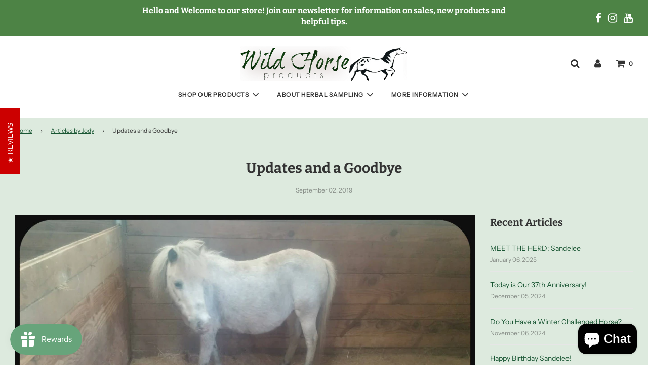

--- FILE ---
content_type: text/html; charset=utf-8
request_url: https://wildhorseproducts.com/blogs/news/updates-and-a-goodbye
body_size: 25819
content:
 <!doctype html>
<!--[if IE 8]><html class="no-js lt-ie9" lang="en"> <![endif]-->
<!--[if IE 9 ]><html class="ie9 no-js" lang="en"> <![endif]-->
<!--[if (gt IE 9)|!(IE)]><!--> <html class="no-js" lang="en"> <!--<![endif]-->
<head>
  <meta name="google-site-verification" content="Aw-_YVTo5rjzThXaPhMFdTf3ADL1wctKlbEtwx5iGQQ" />
  <!-- Basic page needs ================================================== -->
  <meta charset="utf-8">
  <meta http-equiv="X-UA-Compatible" content="IE=edge">

  

  <!-- Title and description ================================================== -->
  <title>
    Updates and a Goodbye &ndash; Wild Horse Products
  </title>

  
    <meta name="description" content="UPDATE: Its been a super busy summer here at Wild Horse Products…I moved my helper bee, Mady, up to two full days a week and have a new human product to add (as I want to grow that section of my business as well…gotta keep us horse people as healthy as possible!) Grace has a nice big belly now, but still not the greate">
  

  <!-- Helpers ================================================== -->
  <!-- /snippets/social-meta-tags.liquid -->


<meta property="og:site_name" content="Wild Horse Products">
<meta property="og:url" content="https://wildhorseproducts.com/blogs/news/updates-and-a-goodbye">
<meta property="og:title" content="Updates and a Goodbye">
<meta property="og:type" content="article">
<meta property="og:description" content="UPDATE:
Its been a super busy summer here at Wild Horse Products…I moved my helper bee, Mady, up to two full days a week and have a new human product to add (as I want to grow that section of my business as well…gotta keep us horse people as healthy as possible!) Grace has a nice big belly now, but still not the greatest topline, but who cares? She’s a field pony and that’s all the plans I have for her, for now anyway. The old sisters, Amber and Sandelee have the run of the back yard and ate all of my rose bushes and strawberries. I love them too much to care, and when we sit out back waiting on the dogs to do their business, they came and love on us…or get much needed scratches, whatever is on the menu at the moment! Mara has been having issues this summer and could be an update all her own, but since I only have a small window to write right now…just a bit of an update on her…
Mara has been having issues with threadworms for the last few months. The last time I dealt with threadworms and an old horse, I ended up using chemical dewormers on her, and they took their toll so I really wanted to find natural answers to the threadworms with Mara. I started with garlic and apple cider vinegar, which led to much itching and scratching. On doing research about this, the main theory is the itching and scratching is due to the threadworms dying and being reabsorbed into the body, thus the itching. After Mara nearly flayed her entire hide off with itching (and looking like she had been in an epic battle) I brought her home from the local boarding stable, to work on her more closely. Twenty-four hours later and she had scratched all the hair off along her spine and I was ready to pull mine out! Well Mara’s teeth had been done (wanted to check that off as one of the reasons for all the weight loss) and feet Xrayed (checked off the potential for foundering…but really just needed a more knowledgeable farrier) and then poo samples sent off to Horsemanslab.com. Really nice people there and the Vet on staff called me to talk about Mara’s really high strongyles count! Both dental vet and Horseman’s lab vet chewed me out for not PowerPacking her, but the thought of stuffing this nearly 30 year old horse full of chemicals just made me sick to my stomach, but sometimes that’s what it takes to overcome an issue…however, it should be the last of the last resort. I decided to naturally lower the worm counts with Worm Gone Max (which is why the Xrays first…no hoof issues) and high amounts of Cootie Kicker while waiting for the new fecal test kits to come in. I also added anti histamines in an over the counter form so Mara wouldn’t peel any more of her skin off while waiting for everything else to come together. So far she is responding really well to the current treatment. Though I don’t like the use of the drug form of antihistamines, its keeping her from hurting herself further and that is what matters at this point. Hopefully the fecal count will come back good so I can move on to getting rid of the threadworms. As natural as I try to do things, sometimes western medicine is required to get our loved ones out of danger. One of the things I have learned from this…Cushings horses have a MUCH MUCH.. did I say MUUUUCH higher incidence of being populated by parasites. I was expecting higher, but a study I tripped on was way out of my realm of expectation, which is why Mara is in the predicament she is in. Threadworms taking over her body is just a sign that her immune system is very compromised. After struggling for months with this infestation, I also found out the barn where I had her housed had lead piping. Lead also weakens the immune system. Its no wonder my poor old lady was having such issues! So back home and being detoxed is having positive effects. She seems much happier and the welcome she got from her herd when she got home was a tear jerker! Hopefully this old lady will be around for many more years.
And now a bit of sadness.
This past Friday, our little post foundered mare, Misty, joined our herd in Heaven. Other than feet issues (she still had about 10% rotation and curling from foundering somewhere in her past) she seemed to be doing very well, had lost most of her cresty neck and Cushing’s like hair, but was still experiencing some foot pain. I went through two farriers and finally found one able and willing to do what was needed to get her feet healthy when suddenly she stopped eating the other morning. After giving her some pain herbs (thinking it was her feet being sore, something we had been fighting since it stopped raining for the summer) and soaking her feet, I kept popping out to check on her throughout the morning. On my last trip out, she was in a full chest sweat and I went in to call a vet. Before I could even pick up the phone, there was a knock on the door. A passerby said Misty had run out to the fence line and collapsed. I ran out to see her down and floundering and within moments she was gone. As I was out there with her, Amber and Sandelee joined me and they hung around her while I covered her with a tarp and made arrangements for the body. I am very thankful to the person who took the time to stop and let us know she was out there alone. When I had come in, she was in the barn with the other old ladies but something caused her to run off into the field. Maybe that’s were she wanted to spend her last moments, laying in the grass. In just over the year we had had this shy little girl, she had not only become a part of our herd, but a part of our hearts and she is greatly missed.
That is the thing about these old rescued horses….you never know how much time you have with them and they teach you to appreciate every day. I’ll miss Misty greatly, but I’m also glad she is finally out of pain. Enjoy your heavenly herd, little mare! Until we meet again…">

<meta property="og:image" content="http://wildhorseproducts.com/cdn/shop/articles/Misty_first_week_1200x1200.jpg?v=1567446432">
<meta property="og:image:secure_url" content="https://wildhorseproducts.com/cdn/shop/articles/Misty_first_week_1200x1200.jpg?v=1567446432">


<meta name="twitter:card" content="summary_large_image">
<meta name="twitter:title" content="Updates and a Goodbye">
<meta name="twitter:description" content="UPDATE:
Its been a super busy summer here at Wild Horse Products…I moved my helper bee, Mady, up to two full days a week and have a new human product to add (as I want to grow that section of my business as well…gotta keep us horse people as healthy as possible!) Grace has a nice big belly now, but still not the greatest topline, but who cares? She’s a field pony and that’s all the plans I have for her, for now anyway. The old sisters, Amber and Sandelee have the run of the back yard and ate all of my rose bushes and strawberries. I love them too much to care, and when we sit out back waiting on the dogs to do their business, they came and love on us…or get much needed scratches, whatever is on the menu at the moment! Mara has been having issues this summer and could be an update all her own, but since I only have a small window to write right now…just a bit of an update on her…
Mara has been having issues with threadworms for the last few months. The last time I dealt with threadworms and an old horse, I ended up using chemical dewormers on her, and they took their toll so I really wanted to find natural answers to the threadworms with Mara. I started with garlic and apple cider vinegar, which led to much itching and scratching. On doing research about this, the main theory is the itching and scratching is due to the threadworms dying and being reabsorbed into the body, thus the itching. After Mara nearly flayed her entire hide off with itching (and looking like she had been in an epic battle) I brought her home from the local boarding stable, to work on her more closely. Twenty-four hours later and she had scratched all the hair off along her spine and I was ready to pull mine out! Well Mara’s teeth had been done (wanted to check that off as one of the reasons for all the weight loss) and feet Xrayed (checked off the potential for foundering…but really just needed a more knowledgeable farrier) and then poo samples sent off to Horsemanslab.com. Really nice people there and the Vet on staff called me to talk about Mara’s really high strongyles count! Both dental vet and Horseman’s lab vet chewed me out for not PowerPacking her, but the thought of stuffing this nearly 30 year old horse full of chemicals just made me sick to my stomach, but sometimes that’s what it takes to overcome an issue…however, it should be the last of the last resort. I decided to naturally lower the worm counts with Worm Gone Max (which is why the Xrays first…no hoof issues) and high amounts of Cootie Kicker while waiting for the new fecal test kits to come in. I also added anti histamines in an over the counter form so Mara wouldn’t peel any more of her skin off while waiting for everything else to come together. So far she is responding really well to the current treatment. Though I don’t like the use of the drug form of antihistamines, its keeping her from hurting herself further and that is what matters at this point. Hopefully the fecal count will come back good so I can move on to getting rid of the threadworms. As natural as I try to do things, sometimes western medicine is required to get our loved ones out of danger. One of the things I have learned from this…Cushings horses have a MUCH MUCH.. did I say MUUUUCH higher incidence of being populated by parasites. I was expecting higher, but a study I tripped on was way out of my realm of expectation, which is why Mara is in the predicament she is in. Threadworms taking over her body is just a sign that her immune system is very compromised. After struggling for months with this infestation, I also found out the barn where I had her housed had lead piping. Lead also weakens the immune system. Its no wonder my poor old lady was having such issues! So back home and being detoxed is having positive effects. She seems much happier and the welcome she got from her herd when she got home was a tear jerker! Hopefully this old lady will be around for many more years.
And now a bit of sadness.
This past Friday, our little post foundered mare, Misty, joined our herd in Heaven. Other than feet issues (she still had about 10% rotation and curling from foundering somewhere in her past) she seemed to be doing very well, had lost most of her cresty neck and Cushing’s like hair, but was still experiencing some foot pain. I went through two farriers and finally found one able and willing to do what was needed to get her feet healthy when suddenly she stopped eating the other morning. After giving her some pain herbs (thinking it was her feet being sore, something we had been fighting since it stopped raining for the summer) and soaking her feet, I kept popping out to check on her throughout the morning. On my last trip out, she was in a full chest sweat and I went in to call a vet. Before I could even pick up the phone, there was a knock on the door. A passerby said Misty had run out to the fence line and collapsed. I ran out to see her down and floundering and within moments she was gone. As I was out there with her, Amber and Sandelee joined me and they hung around her while I covered her with a tarp and made arrangements for the body. I am very thankful to the person who took the time to stop and let us know she was out there alone. When I had come in, she was in the barn with the other old ladies but something caused her to run off into the field. Maybe that’s were she wanted to spend her last moments, laying in the grass. In just over the year we had had this shy little girl, she had not only become a part of our herd, but a part of our hearts and she is greatly missed.
That is the thing about these old rescued horses….you never know how much time you have with them and they teach you to appreciate every day. I’ll miss Misty greatly, but I’m also glad she is finally out of pain. Enjoy your heavenly herd, little mare! Until we meet again…">

  <link rel="canonical" href="https://wildhorseproducts.com/blogs/news/updates-and-a-goodbye"/>
  
    <meta name="viewport" content="width=device-width, initial-scale=1, shrink-to-fit=no">
  
  <meta name="theme-color" content="#195633">

  <!-- CSS ================================================== -->
  <style>
/*============================================================================
  #Typography
==============================================================================*/





@font-face {
  font-family: Bitter;
  font-weight: 700;
  font-style: normal;
  font-display: swap;
  src: url("//wildhorseproducts.com/cdn/fonts/bitter/bitter_n7.6f54d15cb20937e632243f04624136dd03296182.woff2") format("woff2"),
       url("//wildhorseproducts.com/cdn/fonts/bitter/bitter_n7.a83f6c3c62c7eb472ab1c4f0356455e4be4dfdc5.woff") format("woff");
}

@font-face {
  font-family: "Instrument Sans";
  font-weight: 400;
  font-style: normal;
  font-display: swap;
  src: url("//wildhorseproducts.com/cdn/fonts/instrument_sans/instrumentsans_n4.db86542ae5e1596dbdb28c279ae6c2086c4c5bfa.woff2") format("woff2"),
       url("//wildhorseproducts.com/cdn/fonts/instrument_sans/instrumentsans_n4.510f1b081e58d08c30978f465518799851ef6d8b.woff") format("woff");
}

@font-face {
  font-family: "Instrument Sans";
  font-weight: 600;
  font-style: normal;
  font-display: swap;
  src: url("//wildhorseproducts.com/cdn/fonts/instrument_sans/instrumentsans_n6.27dc66245013a6f7f317d383a3cc9a0c347fb42d.woff2") format("woff2"),
       url("//wildhorseproducts.com/cdn/fonts/instrument_sans/instrumentsans_n6.1a71efbeeb140ec495af80aad612ad55e19e6d0e.woff") format("woff");
}


  @font-face {
  font-family: Bitter;
  font-weight: 900;
  font-style: normal;
  font-display: swap;
  src: url("//wildhorseproducts.com/cdn/fonts/bitter/bitter_n9.47598d2c1015450a01ae469043a306949acce016.woff2") format("woff2"),
       url("//wildhorseproducts.com/cdn/fonts/bitter/bitter_n9.07d34a896fb1a3d29a22b4b78d1ec1b2d77bbd24.woff") format("woff");
}




  @font-face {
  font-family: "Instrument Sans";
  font-weight: 700;
  font-style: normal;
  font-display: swap;
  src: url("//wildhorseproducts.com/cdn/fonts/instrument_sans/instrumentsans_n7.e4ad9032e203f9a0977786c356573ced65a7419a.woff2") format("woff2"),
       url("//wildhorseproducts.com/cdn/fonts/instrument_sans/instrumentsans_n7.b9e40f166fb7639074ba34738101a9d2990bb41a.woff") format("woff");
}




  @font-face {
  font-family: "Instrument Sans";
  font-weight: 400;
  font-style: italic;
  font-display: swap;
  src: url("//wildhorseproducts.com/cdn/fonts/instrument_sans/instrumentsans_i4.028d3c3cd8d085648c808ceb20cd2fd1eb3560e5.woff2") format("woff2"),
       url("//wildhorseproducts.com/cdn/fonts/instrument_sans/instrumentsans_i4.7e90d82df8dee29a99237cd19cc529d2206706a2.woff") format("woff");
}




  @font-face {
  font-family: "Instrument Sans";
  font-weight: 700;
  font-style: italic;
  font-display: swap;
  src: url("//wildhorseproducts.com/cdn/fonts/instrument_sans/instrumentsans_i7.d6063bb5d8f9cbf96eace9e8801697c54f363c6a.woff2") format("woff2"),
       url("//wildhorseproducts.com/cdn/fonts/instrument_sans/instrumentsans_i7.ce33afe63f8198a3ac4261b826b560103542cd36.woff") format("woff");
}



/*============================================================================
  #General Variables
==============================================================================*/

:root {

  --font-weight-normal: 400;
  --font-weight-bold: 700;
  --font-weight-header-bold: 900;

  --header-font-stack: Bitter, serif;
  --header-font-weight: 700;
  --header-font-style: normal;
  --header-text-size: 28;
  --header-text-size-px: 28px;

  --header-font-case: uppercase;
  --header-font-size: 12;
  --header-font-size-px: 12px;

  --heading-spacing: 0px;
  --heading-font-case: normal;

  --body-font-stack: "Instrument Sans", sans-serif;
  --body-font-weight: 400;
  --body-font-style: normal;

  --navigation-font-stack: "Instrument Sans", sans-serif;
  --navigation-font-weight: 600;
  --navigation-font-style: normal;

  --base-font-size-int: 14;
  --base-font-size: 14px;

  --body-font-size-12-to-em: 0.86em;
  --body-font-size-14-to-em: 1.0em;
  --body-font-size-16-to-em: 1.14em;
  --body-font-size-18-to-em: 1.29em;
  --body-font-size-20-to-em: 1.43em;
  --body-font-size-22-to-em: 1.57em;
  --body-font-size-24-to-em: 1.71em;
  --body-font-size-28-to-em: 2.0em;
  --body-font-size-36-to-em: 2.57em;

  --sale-badge-color: #952525;
  --sold-out-badge-color: #000;
  --badge-font-color: #fff;

  --primary-btn-text-color: #f8f8f8;
  --primary-btn-bg-color: #000;
  --primary-btn-bg-color-lighten50: #808080;
  --primary-btn-bg-color-opacity50: rgba(0, 0, 0, 0.5);
  --primary-btn-bg-hover-color: #1e1d1d;
  --primary-btn-text-hover-color: #f8f8f8;

  --button-text-case: none;
  --button-font-size: 12;
  --button-font-size-px: 12px;

  --secondary-btn-text-color: #f8f8f8;
  --secondary-btn-bg-color: #818181;
  --secondary-btn-bg-color-lighten: #b4b4b4;
  --secondary-btn-bg-hover-color: #333;
  --secondary-btn-bg-text-hover-color: #f8f8f8;

  

  
    --alt-btn-font-style: normal;
    --alt-btn-font-weight: 400;
    

  --text-color: #333;
  --text-color-lighten5: #404040;
  --text-color-lighten70: #e6e6e6;
  --text-color-transparent05: rgba(51, 51, 51, 0.05);
  --text-color-transparent15: rgba(51, 51, 51, 0.15);
  --text-color-transparent5: rgba(51, 51, 51, 0.5);
  --text-color-transparent6: rgba(51, 51, 51, 0.6);
  --text-color-transparent7: rgba(51, 51, 51, 0.7);
  --text-color-transparent8: rgba(51, 51, 51, 0.8);

  --product-page-font-size: 24;
  --product-page-font-size-px: 24px;
  --product-page-font-case: normal;

  
  --product-page-font-weight: 500;
  

  --link-color: #195633;
  --on-sale-color: #952525;

  --body-color: #ddeade;
  --body-color-darken10: #bdd7bf;
  --body-color-transparent00: rgba(221, 234, 222, 0);
  --body-color-transparent90: rgba(221, 234, 222, 0.9);

  --body-secondary-color: #fffffa;
  --body-secondary-color-transparent00: rgba(255, 255, 250, 0);
  --body-secondary-color-darken05: #ffffe1;

  --color-primary-background: #ddeade;
  --color-secondary-background: #fffffa;

  --cart-background-color: #333;

  --border-color: rgba(51, 51, 51, 0.5);
  --border-color-darken10: #1a1a1a;

  --header-color: #ffffff;
  --header-color-darken5: #f2f2f2;
  --header-color-lighten5: #ffffff;

  --header-border-color: rgba(0,0,0,0);

  --announcement-text-size: 12px;
  --announcement-text-spacing: 1px;
  --announcement-text-case: none;

  
      --announcement-font-style: normal;
      --announcement-font-weight: 700;
    

  --logo-font-size: 18px;

  --overlay-header-text-color: #333333;
  --nav-text-color: #333;
  --nav-text-hover: #7c7c7c;

  --color-scheme-light-background: #e8e8e8;
  --color-scheme-light-background-lighten5: #f5f5f5;
  --color-scheme-light-text: #333;
  --color-scheme-light-text-transparent60: rgba(51, 51, 51, 0.6);

  --color-scheme-feature-background: #333;
  --color-scheme-feature-background-lighten5: #404040;
  --color-scheme-feature-text: #f8f8f8;
  --color-scheme-feature-text-transparent60: rgba(248, 248, 248, 0.6);

  --homepage-sections-accent-secondary-color-transparent60: rgba(248, 248, 248, 0.6);

  --color-scheme-dark-background: #333;
  --color-scheme-dark-text: #f8f8f8;
  --color-scheme-dark-text-transparent60: rgba(248, 248, 248, 0.6);

  --filter-bg-color: rgba(51, 51, 51, 0.1);

  --color-footer-bg: #f8f8f8;
  --color-footer-bg-darken5: #ebebeb;
  --color-footer-text: #636363;
  --color-footer-text-darken10: #4a4a4a;
  --color-footer-border: rgba(99, 99, 99, 0.1);

  --popup-text-color: #f8f8f8;
  --popup-text-color-lighten10: #ffffff;
  --popup-bg-color: #333;

  --menu-drawer-color: #333;
  --menu-drawer-color-darken5: #262626;
  --menu-drawer-text-color: #f8f8f8;
  --menu-drawer-border-color: rgba(248, 248, 248, 0.1);
  --menu-drawer-text-hover-color: #e8e8e8;

  --cart-drawer-color: #f8f8f8;
  --cart-drawer-text-color: #333;
  --cart-drawer-text-color-lighten10: #4d4d4d;
  --cart-drawer-border-color: rgba(51, 51, 51, 0.5);

  --fancybox-overlay: url('//wildhorseproducts.com/cdn/shop/t/20/assets/fancybox_overlay.png?v=61793926319831825281646753469');
}
</style>


  
    <link href="//wildhorseproducts.com/cdn/shop/t/20/assets/theme.min.css?v=108927611255334695411646753498" rel="stylesheet" type="text/css" media="all" />
  

  <link href="//wildhorseproducts.com/cdn/shop/t/20/assets/custom.css?v=102493421877365237651646753467" rel="stylesheet" type="text/css" media="all" />

  <!-- Header hook for plugins ================================================== -->
  <script>window.performance && window.performance.mark && window.performance.mark('shopify.content_for_header.start');</script><meta id="shopify-digital-wallet" name="shopify-digital-wallet" content="/18037181/digital_wallets/dialog">
<meta name="shopify-checkout-api-token" content="27da23104f99ad77330c0f36ea5d0f5e">
<meta id="in-context-paypal-metadata" data-shop-id="18037181" data-venmo-supported="false" data-environment="production" data-locale="en_US" data-paypal-v4="true" data-currency="USD">
<link rel="alternate" type="application/atom+xml" title="Feed" href="/blogs/news.atom" />
<script async="async" src="/checkouts/internal/preloads.js?locale=en-US"></script>
<link rel="preconnect" href="https://shop.app" crossorigin="anonymous">
<script async="async" src="https://shop.app/checkouts/internal/preloads.js?locale=en-US&shop_id=18037181" crossorigin="anonymous"></script>
<script id="shopify-features" type="application/json">{"accessToken":"27da23104f99ad77330c0f36ea5d0f5e","betas":["rich-media-storefront-analytics"],"domain":"wildhorseproducts.com","predictiveSearch":true,"shopId":18037181,"locale":"en"}</script>
<script>var Shopify = Shopify || {};
Shopify.shop = "wildhorseproducts.myshopify.com";
Shopify.locale = "en";
Shopify.currency = {"active":"USD","rate":"1.0"};
Shopify.country = "US";
Shopify.theme = {"name":"Flow with Installments message","id":121720537173,"schema_name":"Flow","schema_version":"17.1.2","theme_store_id":801,"role":"main"};
Shopify.theme.handle = "null";
Shopify.theme.style = {"id":null,"handle":null};
Shopify.cdnHost = "wildhorseproducts.com/cdn";
Shopify.routes = Shopify.routes || {};
Shopify.routes.root = "/";</script>
<script type="module">!function(o){(o.Shopify=o.Shopify||{}).modules=!0}(window);</script>
<script>!function(o){function n(){var o=[];function n(){o.push(Array.prototype.slice.apply(arguments))}return n.q=o,n}var t=o.Shopify=o.Shopify||{};t.loadFeatures=n(),t.autoloadFeatures=n()}(window);</script>
<script>
  window.ShopifyPay = window.ShopifyPay || {};
  window.ShopifyPay.apiHost = "shop.app\/pay";
  window.ShopifyPay.redirectState = null;
</script>
<script id="shop-js-analytics" type="application/json">{"pageType":"article"}</script>
<script defer="defer" async type="module" src="//wildhorseproducts.com/cdn/shopifycloud/shop-js/modules/v2/client.init-shop-cart-sync_BT-GjEfc.en.esm.js"></script>
<script defer="defer" async type="module" src="//wildhorseproducts.com/cdn/shopifycloud/shop-js/modules/v2/chunk.common_D58fp_Oc.esm.js"></script>
<script defer="defer" async type="module" src="//wildhorseproducts.com/cdn/shopifycloud/shop-js/modules/v2/chunk.modal_xMitdFEc.esm.js"></script>
<script type="module">
  await import("//wildhorseproducts.com/cdn/shopifycloud/shop-js/modules/v2/client.init-shop-cart-sync_BT-GjEfc.en.esm.js");
await import("//wildhorseproducts.com/cdn/shopifycloud/shop-js/modules/v2/chunk.common_D58fp_Oc.esm.js");
await import("//wildhorseproducts.com/cdn/shopifycloud/shop-js/modules/v2/chunk.modal_xMitdFEc.esm.js");

  window.Shopify.SignInWithShop?.initShopCartSync?.({"fedCMEnabled":true,"windoidEnabled":true});

</script>
<script>
  window.Shopify = window.Shopify || {};
  if (!window.Shopify.featureAssets) window.Shopify.featureAssets = {};
  window.Shopify.featureAssets['shop-js'] = {"shop-cart-sync":["modules/v2/client.shop-cart-sync_DZOKe7Ll.en.esm.js","modules/v2/chunk.common_D58fp_Oc.esm.js","modules/v2/chunk.modal_xMitdFEc.esm.js"],"init-fed-cm":["modules/v2/client.init-fed-cm_B6oLuCjv.en.esm.js","modules/v2/chunk.common_D58fp_Oc.esm.js","modules/v2/chunk.modal_xMitdFEc.esm.js"],"shop-cash-offers":["modules/v2/client.shop-cash-offers_D2sdYoxE.en.esm.js","modules/v2/chunk.common_D58fp_Oc.esm.js","modules/v2/chunk.modal_xMitdFEc.esm.js"],"shop-login-button":["modules/v2/client.shop-login-button_QeVjl5Y3.en.esm.js","modules/v2/chunk.common_D58fp_Oc.esm.js","modules/v2/chunk.modal_xMitdFEc.esm.js"],"pay-button":["modules/v2/client.pay-button_DXTOsIq6.en.esm.js","modules/v2/chunk.common_D58fp_Oc.esm.js","modules/v2/chunk.modal_xMitdFEc.esm.js"],"shop-button":["modules/v2/client.shop-button_DQZHx9pm.en.esm.js","modules/v2/chunk.common_D58fp_Oc.esm.js","modules/v2/chunk.modal_xMitdFEc.esm.js"],"avatar":["modules/v2/client.avatar_BTnouDA3.en.esm.js"],"init-windoid":["modules/v2/client.init-windoid_CR1B-cfM.en.esm.js","modules/v2/chunk.common_D58fp_Oc.esm.js","modules/v2/chunk.modal_xMitdFEc.esm.js"],"init-shop-for-new-customer-accounts":["modules/v2/client.init-shop-for-new-customer-accounts_C_vY_xzh.en.esm.js","modules/v2/client.shop-login-button_QeVjl5Y3.en.esm.js","modules/v2/chunk.common_D58fp_Oc.esm.js","modules/v2/chunk.modal_xMitdFEc.esm.js"],"init-shop-email-lookup-coordinator":["modules/v2/client.init-shop-email-lookup-coordinator_BI7n9ZSv.en.esm.js","modules/v2/chunk.common_D58fp_Oc.esm.js","modules/v2/chunk.modal_xMitdFEc.esm.js"],"init-shop-cart-sync":["modules/v2/client.init-shop-cart-sync_BT-GjEfc.en.esm.js","modules/v2/chunk.common_D58fp_Oc.esm.js","modules/v2/chunk.modal_xMitdFEc.esm.js"],"shop-toast-manager":["modules/v2/client.shop-toast-manager_DiYdP3xc.en.esm.js","modules/v2/chunk.common_D58fp_Oc.esm.js","modules/v2/chunk.modal_xMitdFEc.esm.js"],"init-customer-accounts":["modules/v2/client.init-customer-accounts_D9ZNqS-Q.en.esm.js","modules/v2/client.shop-login-button_QeVjl5Y3.en.esm.js","modules/v2/chunk.common_D58fp_Oc.esm.js","modules/v2/chunk.modal_xMitdFEc.esm.js"],"init-customer-accounts-sign-up":["modules/v2/client.init-customer-accounts-sign-up_iGw4briv.en.esm.js","modules/v2/client.shop-login-button_QeVjl5Y3.en.esm.js","modules/v2/chunk.common_D58fp_Oc.esm.js","modules/v2/chunk.modal_xMitdFEc.esm.js"],"shop-follow-button":["modules/v2/client.shop-follow-button_CqMgW2wH.en.esm.js","modules/v2/chunk.common_D58fp_Oc.esm.js","modules/v2/chunk.modal_xMitdFEc.esm.js"],"checkout-modal":["modules/v2/client.checkout-modal_xHeaAweL.en.esm.js","modules/v2/chunk.common_D58fp_Oc.esm.js","modules/v2/chunk.modal_xMitdFEc.esm.js"],"shop-login":["modules/v2/client.shop-login_D91U-Q7h.en.esm.js","modules/v2/chunk.common_D58fp_Oc.esm.js","modules/v2/chunk.modal_xMitdFEc.esm.js"],"lead-capture":["modules/v2/client.lead-capture_BJmE1dJe.en.esm.js","modules/v2/chunk.common_D58fp_Oc.esm.js","modules/v2/chunk.modal_xMitdFEc.esm.js"],"payment-terms":["modules/v2/client.payment-terms_Ci9AEqFq.en.esm.js","modules/v2/chunk.common_D58fp_Oc.esm.js","modules/v2/chunk.modal_xMitdFEc.esm.js"]};
</script>
<script>(function() {
  var isLoaded = false;
  function asyncLoad() {
    if (isLoaded) return;
    isLoaded = true;
    var urls = ["\/\/shopify.privy.com\/widget.js?shop=wildhorseproducts.myshopify.com","https:\/\/cdn-stamped-io.azureedge.net\/files\/shopify.v2.min.js?shop=wildhorseproducts.myshopify.com","https:\/\/cdn1.stamped.io\/files\/shopify.v2.min.js?shop=wildhorseproducts.myshopify.com"];
    for (var i = 0; i < urls.length; i++) {
      var s = document.createElement('script');
      s.type = 'text/javascript';
      s.async = true;
      s.src = urls[i];
      var x = document.getElementsByTagName('script')[0];
      x.parentNode.insertBefore(s, x);
    }
  };
  if(window.attachEvent) {
    window.attachEvent('onload', asyncLoad);
  } else {
    window.addEventListener('load', asyncLoad, false);
  }
})();</script>
<script id="__st">var __st={"a":18037181,"offset":-28800,"reqid":"58a9cf39-8018-4964-91b2-e66b0824b352-1769402698","pageurl":"wildhorseproducts.com\/blogs\/news\/updates-and-a-goodbye","s":"articles-16896196693","u":"eafa7ec27ea9","p":"article","rtyp":"article","rid":16896196693};</script>
<script>window.ShopifyPaypalV4VisibilityTracking = true;</script>
<script id="captcha-bootstrap">!function(){'use strict';const t='contact',e='account',n='new_comment',o=[[t,t],['blogs',n],['comments',n],[t,'customer']],c=[[e,'customer_login'],[e,'guest_login'],[e,'recover_customer_password'],[e,'create_customer']],r=t=>t.map((([t,e])=>`form[action*='/${t}']:not([data-nocaptcha='true']) input[name='form_type'][value='${e}']`)).join(','),a=t=>()=>t?[...document.querySelectorAll(t)].map((t=>t.form)):[];function s(){const t=[...o],e=r(t);return a(e)}const i='password',u='form_key',d=['recaptcha-v3-token','g-recaptcha-response','h-captcha-response',i],f=()=>{try{return window.sessionStorage}catch{return}},m='__shopify_v',_=t=>t.elements[u];function p(t,e,n=!1){try{const o=window.sessionStorage,c=JSON.parse(o.getItem(e)),{data:r}=function(t){const{data:e,action:n}=t;return t[m]||n?{data:e,action:n}:{data:t,action:n}}(c);for(const[e,n]of Object.entries(r))t.elements[e]&&(t.elements[e].value=n);n&&o.removeItem(e)}catch(o){console.error('form repopulation failed',{error:o})}}const l='form_type',E='cptcha';function T(t){t.dataset[E]=!0}const w=window,h=w.document,L='Shopify',v='ce_forms',y='captcha';let A=!1;((t,e)=>{const n=(g='f06e6c50-85a8-45c8-87d0-21a2b65856fe',I='https://cdn.shopify.com/shopifycloud/storefront-forms-hcaptcha/ce_storefront_forms_captcha_hcaptcha.v1.5.2.iife.js',D={infoText:'Protected by hCaptcha',privacyText:'Privacy',termsText:'Terms'},(t,e,n)=>{const o=w[L][v],c=o.bindForm;if(c)return c(t,g,e,D).then(n);var r;o.q.push([[t,g,e,D],n]),r=I,A||(h.body.append(Object.assign(h.createElement('script'),{id:'captcha-provider',async:!0,src:r})),A=!0)});var g,I,D;w[L]=w[L]||{},w[L][v]=w[L][v]||{},w[L][v].q=[],w[L][y]=w[L][y]||{},w[L][y].protect=function(t,e){n(t,void 0,e),T(t)},Object.freeze(w[L][y]),function(t,e,n,w,h,L){const[v,y,A,g]=function(t,e,n){const i=e?o:[],u=t?c:[],d=[...i,...u],f=r(d),m=r(i),_=r(d.filter((([t,e])=>n.includes(e))));return[a(f),a(m),a(_),s()]}(w,h,L),I=t=>{const e=t.target;return e instanceof HTMLFormElement?e:e&&e.form},D=t=>v().includes(t);t.addEventListener('submit',(t=>{const e=I(t);if(!e)return;const n=D(e)&&!e.dataset.hcaptchaBound&&!e.dataset.recaptchaBound,o=_(e),c=g().includes(e)&&(!o||!o.value);(n||c)&&t.preventDefault(),c&&!n&&(function(t){try{if(!f())return;!function(t){const e=f();if(!e)return;const n=_(t);if(!n)return;const o=n.value;o&&e.removeItem(o)}(t);const e=Array.from(Array(32),(()=>Math.random().toString(36)[2])).join('');!function(t,e){_(t)||t.append(Object.assign(document.createElement('input'),{type:'hidden',name:u})),t.elements[u].value=e}(t,e),function(t,e){const n=f();if(!n)return;const o=[...t.querySelectorAll(`input[type='${i}']`)].map((({name:t})=>t)),c=[...d,...o],r={};for(const[a,s]of new FormData(t).entries())c.includes(a)||(r[a]=s);n.setItem(e,JSON.stringify({[m]:1,action:t.action,data:r}))}(t,e)}catch(e){console.error('failed to persist form',e)}}(e),e.submit())}));const S=(t,e)=>{t&&!t.dataset[E]&&(n(t,e.some((e=>e===t))),T(t))};for(const o of['focusin','change'])t.addEventListener(o,(t=>{const e=I(t);D(e)&&S(e,y())}));const B=e.get('form_key'),M=e.get(l),P=B&&M;t.addEventListener('DOMContentLoaded',(()=>{const t=y();if(P)for(const e of t)e.elements[l].value===M&&p(e,B);[...new Set([...A(),...v().filter((t=>'true'===t.dataset.shopifyCaptcha))])].forEach((e=>S(e,t)))}))}(h,new URLSearchParams(w.location.search),n,t,e,['guest_login'])})(!0,!0)}();</script>
<script integrity="sha256-4kQ18oKyAcykRKYeNunJcIwy7WH5gtpwJnB7kiuLZ1E=" data-source-attribution="shopify.loadfeatures" defer="defer" src="//wildhorseproducts.com/cdn/shopifycloud/storefront/assets/storefront/load_feature-a0a9edcb.js" crossorigin="anonymous"></script>
<script crossorigin="anonymous" defer="defer" src="//wildhorseproducts.com/cdn/shopifycloud/storefront/assets/shopify_pay/storefront-65b4c6d7.js?v=20250812"></script>
<script data-source-attribution="shopify.dynamic_checkout.dynamic.init">var Shopify=Shopify||{};Shopify.PaymentButton=Shopify.PaymentButton||{isStorefrontPortableWallets:!0,init:function(){window.Shopify.PaymentButton.init=function(){};var t=document.createElement("script");t.src="https://wildhorseproducts.com/cdn/shopifycloud/portable-wallets/latest/portable-wallets.en.js",t.type="module",document.head.appendChild(t)}};
</script>
<script data-source-attribution="shopify.dynamic_checkout.buyer_consent">
  function portableWalletsHideBuyerConsent(e){var t=document.getElementById("shopify-buyer-consent"),n=document.getElementById("shopify-subscription-policy-button");t&&n&&(t.classList.add("hidden"),t.setAttribute("aria-hidden","true"),n.removeEventListener("click",e))}function portableWalletsShowBuyerConsent(e){var t=document.getElementById("shopify-buyer-consent"),n=document.getElementById("shopify-subscription-policy-button");t&&n&&(t.classList.remove("hidden"),t.removeAttribute("aria-hidden"),n.addEventListener("click",e))}window.Shopify?.PaymentButton&&(window.Shopify.PaymentButton.hideBuyerConsent=portableWalletsHideBuyerConsent,window.Shopify.PaymentButton.showBuyerConsent=portableWalletsShowBuyerConsent);
</script>
<script data-source-attribution="shopify.dynamic_checkout.cart.bootstrap">document.addEventListener("DOMContentLoaded",(function(){function t(){return document.querySelector("shopify-accelerated-checkout-cart, shopify-accelerated-checkout")}if(t())Shopify.PaymentButton.init();else{new MutationObserver((function(e,n){t()&&(Shopify.PaymentButton.init(),n.disconnect())})).observe(document.body,{childList:!0,subtree:!0})}}));
</script>
<link id="shopify-accelerated-checkout-styles" rel="stylesheet" media="screen" href="https://wildhorseproducts.com/cdn/shopifycloud/portable-wallets/latest/accelerated-checkout-backwards-compat.css" crossorigin="anonymous">
<style id="shopify-accelerated-checkout-cart">
        #shopify-buyer-consent {
  margin-top: 1em;
  display: inline-block;
  width: 100%;
}

#shopify-buyer-consent.hidden {
  display: none;
}

#shopify-subscription-policy-button {
  background: none;
  border: none;
  padding: 0;
  text-decoration: underline;
  font-size: inherit;
  cursor: pointer;
}

#shopify-subscription-policy-button::before {
  box-shadow: none;
}

      </style>

<script>window.performance && window.performance.mark && window.performance.mark('shopify.content_for_header.end');</script>

  
<!-- BEGIN app block: shopify://apps/advance-reorder-repeat-order/blocks/adv-block/2dd67710-95db-4aa2-93c7-6a6c6f57d67f --><script>
	var advance_reorder_money_format = "${{amount}} USD"	
</script>
<script type="text/javascript" defer="defer" src="https://app.identixweb.com/advance-reorder/assets/js/advance-reorder.js"></script>


<!-- END app block --><script src="https://cdn.shopify.com/extensions/019bc5da-5ba6-7e9a-9888-a6222a70d7c3/js-client-214/assets/pushowl-shopify.js" type="text/javascript" defer="defer"></script>
<script src="https://cdn.shopify.com/extensions/019bec76-bf04-75b3-9131-34827afe520d/smile-io-275/assets/smile-loader.js" type="text/javascript" defer="defer"></script>
<script src="https://cdn.shopify.com/extensions/e8878072-2f6b-4e89-8082-94b04320908d/inbox-1254/assets/inbox-chat-loader.js" type="text/javascript" defer="defer"></script>
<link href="https://monorail-edge.shopifysvc.com" rel="dns-prefetch">
<script>(function(){if ("sendBeacon" in navigator && "performance" in window) {try {var session_token_from_headers = performance.getEntriesByType('navigation')[0].serverTiming.find(x => x.name == '_s').description;} catch {var session_token_from_headers = undefined;}var session_cookie_matches = document.cookie.match(/_shopify_s=([^;]*)/);var session_token_from_cookie = session_cookie_matches && session_cookie_matches.length === 2 ? session_cookie_matches[1] : "";var session_token = session_token_from_headers || session_token_from_cookie || "";function handle_abandonment_event(e) {var entries = performance.getEntries().filter(function(entry) {return /monorail-edge.shopifysvc.com/.test(entry.name);});if (!window.abandonment_tracked && entries.length === 0) {window.abandonment_tracked = true;var currentMs = Date.now();var navigation_start = performance.timing.navigationStart;var payload = {shop_id: 18037181,url: window.location.href,navigation_start,duration: currentMs - navigation_start,session_token,page_type: "article"};window.navigator.sendBeacon("https://monorail-edge.shopifysvc.com/v1/produce", JSON.stringify({schema_id: "online_store_buyer_site_abandonment/1.1",payload: payload,metadata: {event_created_at_ms: currentMs,event_sent_at_ms: currentMs}}));}}window.addEventListener('pagehide', handle_abandonment_event);}}());</script>
<script id="web-pixels-manager-setup">(function e(e,d,r,n,o){if(void 0===o&&(o={}),!Boolean(null===(a=null===(i=window.Shopify)||void 0===i?void 0:i.analytics)||void 0===a?void 0:a.replayQueue)){var i,a;window.Shopify=window.Shopify||{};var t=window.Shopify;t.analytics=t.analytics||{};var s=t.analytics;s.replayQueue=[],s.publish=function(e,d,r){return s.replayQueue.push([e,d,r]),!0};try{self.performance.mark("wpm:start")}catch(e){}var l=function(){var e={modern:/Edge?\/(1{2}[4-9]|1[2-9]\d|[2-9]\d{2}|\d{4,})\.\d+(\.\d+|)|Firefox\/(1{2}[4-9]|1[2-9]\d|[2-9]\d{2}|\d{4,})\.\d+(\.\d+|)|Chrom(ium|e)\/(9{2}|\d{3,})\.\d+(\.\d+|)|(Maci|X1{2}).+ Version\/(15\.\d+|(1[6-9]|[2-9]\d|\d{3,})\.\d+)([,.]\d+|)( \(\w+\)|)( Mobile\/\w+|) Safari\/|Chrome.+OPR\/(9{2}|\d{3,})\.\d+\.\d+|(CPU[ +]OS|iPhone[ +]OS|CPU[ +]iPhone|CPU IPhone OS|CPU iPad OS)[ +]+(15[._]\d+|(1[6-9]|[2-9]\d|\d{3,})[._]\d+)([._]\d+|)|Android:?[ /-](13[3-9]|1[4-9]\d|[2-9]\d{2}|\d{4,})(\.\d+|)(\.\d+|)|Android.+Firefox\/(13[5-9]|1[4-9]\d|[2-9]\d{2}|\d{4,})\.\d+(\.\d+|)|Android.+Chrom(ium|e)\/(13[3-9]|1[4-9]\d|[2-9]\d{2}|\d{4,})\.\d+(\.\d+|)|SamsungBrowser\/([2-9]\d|\d{3,})\.\d+/,legacy:/Edge?\/(1[6-9]|[2-9]\d|\d{3,})\.\d+(\.\d+|)|Firefox\/(5[4-9]|[6-9]\d|\d{3,})\.\d+(\.\d+|)|Chrom(ium|e)\/(5[1-9]|[6-9]\d|\d{3,})\.\d+(\.\d+|)([\d.]+$|.*Safari\/(?![\d.]+ Edge\/[\d.]+$))|(Maci|X1{2}).+ Version\/(10\.\d+|(1[1-9]|[2-9]\d|\d{3,})\.\d+)([,.]\d+|)( \(\w+\)|)( Mobile\/\w+|) Safari\/|Chrome.+OPR\/(3[89]|[4-9]\d|\d{3,})\.\d+\.\d+|(CPU[ +]OS|iPhone[ +]OS|CPU[ +]iPhone|CPU IPhone OS|CPU iPad OS)[ +]+(10[._]\d+|(1[1-9]|[2-9]\d|\d{3,})[._]\d+)([._]\d+|)|Android:?[ /-](13[3-9]|1[4-9]\d|[2-9]\d{2}|\d{4,})(\.\d+|)(\.\d+|)|Mobile Safari.+OPR\/([89]\d|\d{3,})\.\d+\.\d+|Android.+Firefox\/(13[5-9]|1[4-9]\d|[2-9]\d{2}|\d{4,})\.\d+(\.\d+|)|Android.+Chrom(ium|e)\/(13[3-9]|1[4-9]\d|[2-9]\d{2}|\d{4,})\.\d+(\.\d+|)|Android.+(UC? ?Browser|UCWEB|U3)[ /]?(15\.([5-9]|\d{2,})|(1[6-9]|[2-9]\d|\d{3,})\.\d+)\.\d+|SamsungBrowser\/(5\.\d+|([6-9]|\d{2,})\.\d+)|Android.+MQ{2}Browser\/(14(\.(9|\d{2,})|)|(1[5-9]|[2-9]\d|\d{3,})(\.\d+|))(\.\d+|)|K[Aa][Ii]OS\/(3\.\d+|([4-9]|\d{2,})\.\d+)(\.\d+|)/},d=e.modern,r=e.legacy,n=navigator.userAgent;return n.match(d)?"modern":n.match(r)?"legacy":"unknown"}(),u="modern"===l?"modern":"legacy",c=(null!=n?n:{modern:"",legacy:""})[u],f=function(e){return[e.baseUrl,"/wpm","/b",e.hashVersion,"modern"===e.buildTarget?"m":"l",".js"].join("")}({baseUrl:d,hashVersion:r,buildTarget:u}),m=function(e){var d=e.version,r=e.bundleTarget,n=e.surface,o=e.pageUrl,i=e.monorailEndpoint;return{emit:function(e){var a=e.status,t=e.errorMsg,s=(new Date).getTime(),l=JSON.stringify({metadata:{event_sent_at_ms:s},events:[{schema_id:"web_pixels_manager_load/3.1",payload:{version:d,bundle_target:r,page_url:o,status:a,surface:n,error_msg:t},metadata:{event_created_at_ms:s}}]});if(!i)return console&&console.warn&&console.warn("[Web Pixels Manager] No Monorail endpoint provided, skipping logging."),!1;try{return self.navigator.sendBeacon.bind(self.navigator)(i,l)}catch(e){}var u=new XMLHttpRequest;try{return u.open("POST",i,!0),u.setRequestHeader("Content-Type","text/plain"),u.send(l),!0}catch(e){return console&&console.warn&&console.warn("[Web Pixels Manager] Got an unhandled error while logging to Monorail."),!1}}}}({version:r,bundleTarget:l,surface:e.surface,pageUrl:self.location.href,monorailEndpoint:e.monorailEndpoint});try{o.browserTarget=l,function(e){var d=e.src,r=e.async,n=void 0===r||r,o=e.onload,i=e.onerror,a=e.sri,t=e.scriptDataAttributes,s=void 0===t?{}:t,l=document.createElement("script"),u=document.querySelector("head"),c=document.querySelector("body");if(l.async=n,l.src=d,a&&(l.integrity=a,l.crossOrigin="anonymous"),s)for(var f in s)if(Object.prototype.hasOwnProperty.call(s,f))try{l.dataset[f]=s[f]}catch(e){}if(o&&l.addEventListener("load",o),i&&l.addEventListener("error",i),u)u.appendChild(l);else{if(!c)throw new Error("Did not find a head or body element to append the script");c.appendChild(l)}}({src:f,async:!0,onload:function(){if(!function(){var e,d;return Boolean(null===(d=null===(e=window.Shopify)||void 0===e?void 0:e.analytics)||void 0===d?void 0:d.initialized)}()){var d=window.webPixelsManager.init(e)||void 0;if(d){var r=window.Shopify.analytics;r.replayQueue.forEach((function(e){var r=e[0],n=e[1],o=e[2];d.publishCustomEvent(r,n,o)})),r.replayQueue=[],r.publish=d.publishCustomEvent,r.visitor=d.visitor,r.initialized=!0}}},onerror:function(){return m.emit({status:"failed",errorMsg:"".concat(f," has failed to load")})},sri:function(e){var d=/^sha384-[A-Za-z0-9+/=]+$/;return"string"==typeof e&&d.test(e)}(c)?c:"",scriptDataAttributes:o}),m.emit({status:"loading"})}catch(e){m.emit({status:"failed",errorMsg:(null==e?void 0:e.message)||"Unknown error"})}}})({shopId: 18037181,storefrontBaseUrl: "https://wildhorseproducts.com",extensionsBaseUrl: "https://extensions.shopifycdn.com/cdn/shopifycloud/web-pixels-manager",monorailEndpoint: "https://monorail-edge.shopifysvc.com/unstable/produce_batch",surface: "storefront-renderer",enabledBetaFlags: ["2dca8a86"],webPixelsConfigList: [{"id":"63864917","eventPayloadVersion":"v1","runtimeContext":"LAX","scriptVersion":"1","type":"CUSTOM","privacyPurposes":["ANALYTICS"],"name":"Google Analytics tag (migrated)"},{"id":"shopify-app-pixel","configuration":"{}","eventPayloadVersion":"v1","runtimeContext":"STRICT","scriptVersion":"0450","apiClientId":"shopify-pixel","type":"APP","privacyPurposes":["ANALYTICS","MARKETING"]},{"id":"shopify-custom-pixel","eventPayloadVersion":"v1","runtimeContext":"LAX","scriptVersion":"0450","apiClientId":"shopify-pixel","type":"CUSTOM","privacyPurposes":["ANALYTICS","MARKETING"]}],isMerchantRequest: false,initData: {"shop":{"name":"Wild Horse Products","paymentSettings":{"currencyCode":"USD"},"myshopifyDomain":"wildhorseproducts.myshopify.com","countryCode":"US","storefrontUrl":"https:\/\/wildhorseproducts.com"},"customer":null,"cart":null,"checkout":null,"productVariants":[],"purchasingCompany":null},},"https://wildhorseproducts.com/cdn","fcfee988w5aeb613cpc8e4bc33m6693e112",{"modern":"","legacy":""},{"shopId":"18037181","storefrontBaseUrl":"https:\/\/wildhorseproducts.com","extensionBaseUrl":"https:\/\/extensions.shopifycdn.com\/cdn\/shopifycloud\/web-pixels-manager","surface":"storefront-renderer","enabledBetaFlags":"[\"2dca8a86\"]","isMerchantRequest":"false","hashVersion":"fcfee988w5aeb613cpc8e4bc33m6693e112","publish":"custom","events":"[[\"page_viewed\",{}]]"});</script><script>
  window.ShopifyAnalytics = window.ShopifyAnalytics || {};
  window.ShopifyAnalytics.meta = window.ShopifyAnalytics.meta || {};
  window.ShopifyAnalytics.meta.currency = 'USD';
  var meta = {"page":{"pageType":"article","resourceType":"article","resourceId":16896196693,"requestId":"58a9cf39-8018-4964-91b2-e66b0824b352-1769402698"}};
  for (var attr in meta) {
    window.ShopifyAnalytics.meta[attr] = meta[attr];
  }
</script>
<script class="analytics">
  (function () {
    var customDocumentWrite = function(content) {
      var jquery = null;

      if (window.jQuery) {
        jquery = window.jQuery;
      } else if (window.Checkout && window.Checkout.$) {
        jquery = window.Checkout.$;
      }

      if (jquery) {
        jquery('body').append(content);
      }
    };

    var hasLoggedConversion = function(token) {
      if (token) {
        return document.cookie.indexOf('loggedConversion=' + token) !== -1;
      }
      return false;
    }

    var setCookieIfConversion = function(token) {
      if (token) {
        var twoMonthsFromNow = new Date(Date.now());
        twoMonthsFromNow.setMonth(twoMonthsFromNow.getMonth() + 2);

        document.cookie = 'loggedConversion=' + token + '; expires=' + twoMonthsFromNow;
      }
    }

    var trekkie = window.ShopifyAnalytics.lib = window.trekkie = window.trekkie || [];
    if (trekkie.integrations) {
      return;
    }
    trekkie.methods = [
      'identify',
      'page',
      'ready',
      'track',
      'trackForm',
      'trackLink'
    ];
    trekkie.factory = function(method) {
      return function() {
        var args = Array.prototype.slice.call(arguments);
        args.unshift(method);
        trekkie.push(args);
        return trekkie;
      };
    };
    for (var i = 0; i < trekkie.methods.length; i++) {
      var key = trekkie.methods[i];
      trekkie[key] = trekkie.factory(key);
    }
    trekkie.load = function(config) {
      trekkie.config = config || {};
      trekkie.config.initialDocumentCookie = document.cookie;
      var first = document.getElementsByTagName('script')[0];
      var script = document.createElement('script');
      script.type = 'text/javascript';
      script.onerror = function(e) {
        var scriptFallback = document.createElement('script');
        scriptFallback.type = 'text/javascript';
        scriptFallback.onerror = function(error) {
                var Monorail = {
      produce: function produce(monorailDomain, schemaId, payload) {
        var currentMs = new Date().getTime();
        var event = {
          schema_id: schemaId,
          payload: payload,
          metadata: {
            event_created_at_ms: currentMs,
            event_sent_at_ms: currentMs
          }
        };
        return Monorail.sendRequest("https://" + monorailDomain + "/v1/produce", JSON.stringify(event));
      },
      sendRequest: function sendRequest(endpointUrl, payload) {
        // Try the sendBeacon API
        if (window && window.navigator && typeof window.navigator.sendBeacon === 'function' && typeof window.Blob === 'function' && !Monorail.isIos12()) {
          var blobData = new window.Blob([payload], {
            type: 'text/plain'
          });

          if (window.navigator.sendBeacon(endpointUrl, blobData)) {
            return true;
          } // sendBeacon was not successful

        } // XHR beacon

        var xhr = new XMLHttpRequest();

        try {
          xhr.open('POST', endpointUrl);
          xhr.setRequestHeader('Content-Type', 'text/plain');
          xhr.send(payload);
        } catch (e) {
          console.log(e);
        }

        return false;
      },
      isIos12: function isIos12() {
        return window.navigator.userAgent.lastIndexOf('iPhone; CPU iPhone OS 12_') !== -1 || window.navigator.userAgent.lastIndexOf('iPad; CPU OS 12_') !== -1;
      }
    };
    Monorail.produce('monorail-edge.shopifysvc.com',
      'trekkie_storefront_load_errors/1.1',
      {shop_id: 18037181,
      theme_id: 121720537173,
      app_name: "storefront",
      context_url: window.location.href,
      source_url: "//wildhorseproducts.com/cdn/s/trekkie.storefront.8d95595f799fbf7e1d32231b9a28fd43b70c67d3.min.js"});

        };
        scriptFallback.async = true;
        scriptFallback.src = '//wildhorseproducts.com/cdn/s/trekkie.storefront.8d95595f799fbf7e1d32231b9a28fd43b70c67d3.min.js';
        first.parentNode.insertBefore(scriptFallback, first);
      };
      script.async = true;
      script.src = '//wildhorseproducts.com/cdn/s/trekkie.storefront.8d95595f799fbf7e1d32231b9a28fd43b70c67d3.min.js';
      first.parentNode.insertBefore(script, first);
    };
    trekkie.load(
      {"Trekkie":{"appName":"storefront","development":false,"defaultAttributes":{"shopId":18037181,"isMerchantRequest":null,"themeId":121720537173,"themeCityHash":"16401086349910147275","contentLanguage":"en","currency":"USD","eventMetadataId":"84259de0-2ac3-4f05-bc94-c46b86545c5e"},"isServerSideCookieWritingEnabled":true,"monorailRegion":"shop_domain","enabledBetaFlags":["65f19447"]},"Session Attribution":{},"S2S":{"facebookCapiEnabled":false,"source":"trekkie-storefront-renderer","apiClientId":580111}}
    );

    var loaded = false;
    trekkie.ready(function() {
      if (loaded) return;
      loaded = true;

      window.ShopifyAnalytics.lib = window.trekkie;

      var originalDocumentWrite = document.write;
      document.write = customDocumentWrite;
      try { window.ShopifyAnalytics.merchantGoogleAnalytics.call(this); } catch(error) {};
      document.write = originalDocumentWrite;

      window.ShopifyAnalytics.lib.page(null,{"pageType":"article","resourceType":"article","resourceId":16896196693,"requestId":"58a9cf39-8018-4964-91b2-e66b0824b352-1769402698","shopifyEmitted":true});

      var match = window.location.pathname.match(/checkouts\/(.+)\/(thank_you|post_purchase)/)
      var token = match? match[1]: undefined;
      if (!hasLoggedConversion(token)) {
        setCookieIfConversion(token);
        
      }
    });


        var eventsListenerScript = document.createElement('script');
        eventsListenerScript.async = true;
        eventsListenerScript.src = "//wildhorseproducts.com/cdn/shopifycloud/storefront/assets/shop_events_listener-3da45d37.js";
        document.getElementsByTagName('head')[0].appendChild(eventsListenerScript);

})();</script>
  <script>
  if (!window.ga || (window.ga && typeof window.ga !== 'function')) {
    window.ga = function ga() {
      (window.ga.q = window.ga.q || []).push(arguments);
      if (window.Shopify && window.Shopify.analytics && typeof window.Shopify.analytics.publish === 'function') {
        window.Shopify.analytics.publish("ga_stub_called", {}, {sendTo: "google_osp_migration"});
      }
      console.error("Shopify's Google Analytics stub called with:", Array.from(arguments), "\nSee https://help.shopify.com/manual/promoting-marketing/pixels/pixel-migration#google for more information.");
    };
    if (window.Shopify && window.Shopify.analytics && typeof window.Shopify.analytics.publish === 'function') {
      window.Shopify.analytics.publish("ga_stub_initialized", {}, {sendTo: "google_osp_migration"});
    }
  }
</script>
<script
  defer
  src="https://wildhorseproducts.com/cdn/shopifycloud/perf-kit/shopify-perf-kit-3.0.4.min.js"
  data-application="storefront-renderer"
  data-shop-id="18037181"
  data-render-region="gcp-us-east1"
  data-page-type="article"
  data-theme-instance-id="121720537173"
  data-theme-name="Flow"
  data-theme-version="17.1.2"
  data-monorail-region="shop_domain"
  data-resource-timing-sampling-rate="10"
  data-shs="true"
  data-shs-beacon="true"
  data-shs-export-with-fetch="true"
  data-shs-logs-sample-rate="1"
  data-shs-beacon-endpoint="https://wildhorseproducts.com/api/collect"
></script>
</head>


<body id="updates-and-a-goodbye" class="template-article page-fade ">
  <script>
    var classList = document.documentElement.classList;
    classList.add('supports-js')
    classList.add('js');
    classList.remove('no-js');
    
  </script>

  
  <div class="right-drawer-vue">
  
  <wetheme-right-drawer
    search-url="/search/suggest.json"
    login-url="/account/login"
    is-predictive="true"
    search-products="true"
    search-pages="true"
    search-articles="true"
    search-collections="true"
  >
  </wetheme-right-drawer>
</div>
<script type="text/x-template" id="wetheme-right-drawer-template">
  <div>
    <transition name="drawer-right">
      <div class="drawer drawer--right drawer--cart" v-if="isOpen">
        <div class="drawer__header sitewide--title-wrapper">
          <div class="drawer__close js-drawer-close">
            <button type="button" class="icon-fallback-text" v-on:click="close">
              <span class="fallback-text">Close Cart</span>
            </button>
          </div>
          <div class="drawer__title h2 page--title">
            <span v-if="type === 'cart'"">Shopping Cart</span>
            <span class="sr-only" v-if="type === 'shop-now'">Quick view</span>
            <span v-if="type === 'login'">Login</span>
            <span v-if="type === 'search'">Search</span>
          </div>
        </div>

        <div id="CartContainer" v-if="type === 'cart'">
          <form action="/cart" method="post" novalidate class="cart ajaxcart" v-if="cart">
            <p class="empty-cart" v-if="cart.item_count === 0">Your cart is currently empty.</p>

            <div class="ajaxcart__inner" v-if="cart.item_count > 0">
              <div class="ajaxcart__product" v-for="(item, index) in cart.items" :key="item.id">
                <div class="ajaxcart__row" v-bind:data-line="index + 1"
                  v-bind:class="{ 'is-loading': index + 1 === lineQuantityUpdating }"
                >
                  <div class="grid display-table">
                    <div class="grid__item small--one-whole medium--one-quarter large--one-quarter medium--display-table-cell">
                      <a v-bind:href="item.url" class="ajaxcart__product-image">
                        <img
                          src="#"
                          alt=""
                          v-responsive="item.image"
                          v-bind:alt="item.product_title"
                          v-if="item.image"
                        />
                        <img v-if="!item.image" src="//cdn.shopify.com/s/assets/admin/no-image-medium-cc9732cb976dd349a0df1d39816fbcc7.gif" />
                      </a>
                    </div>
                    <div class="grid__item small--one-whole medium--two-quarters large--two-quarters medium--display-table-cell">
                      <p>
                        <a v-bind:href="item.url" class="ajaxcart__product-name" v-text="item.product_title"></a>
                        <span class="ajaxcart__product-meta" v-if="item.variant_title" v-text="item.variant_title"></span>
                        <span class="ajaxcart__product-meta" v-for="prop in item.properties" :key="prop[0]" v-text="`${prop[0]}: ${prop[1]}`"></span>
                        
                      </p>

                      <div class="text-center">
                        <span class="ajaxcart-item__price-strikethrough"
                          v-if="item.original_line_price > 0 && item.final_line_price < item.original_line_price"
                        >
                          <s v-money="item.original_line_price">></s>
                        </span>
                        <span class="ajaxcart-item__price" v-money="item.final_line_price"></span>

                        <div class="unit-price" v-if="item.unit_price">
                            (<span class="unit-price__price" v-money="item.unit_price"></span>
                            <span> / </span>
                            <span class="unit-price__ref-value" v-text="item.unit_price_measurement.reference_value"></span>
                            <span class="unit-price__ref-unit" v-text="item.unit_price_measurement.reference_unit"></span>)
                        </div>
                      </div>

                      <ul class="ajaxcart-item__discounts" aria-label="Discount">
                        <li class="ajaxcart-item__discount" v-for="discountAllocation in item.line_level_discount_allocations" :key="discountAllocation.id">
                          <span class="ajaxcart-item__discount_title" v-text="discountAllocation.discount_application.title"></span>
                          <span class="ajaxcart-item__discount_money">- <span v-money="discountAllocation.amount"></span></span>
                        </li>
                      </ul>

                      <div class="grid--full text-center ajaxcart__quantity-wrapper">
                        <div class="grid__item">
                          <div class="ajaxcart__qty">
                            <button
                              type="button"
                              class="ajaxcart__qty-adjust ajaxcart__qty--minus icon-fallback-text"
                              v-on:click="setQuantity(index + 1, item.quantity - 1)"
                            >
                              <i class="fa fa-minus" aria-hidden="true"></i>
                              <span class="fallback-text">&minus;</span>
                            </button>
                            <input
                              type="text"
                              name="updates[]"
                              class="ajaxcart__qty-num"
                              v-bind:value="item.quantity"
                              min="0"
                              aria-label="quantity"
                              pattern="[0-9]*"
                              v-on:change="setQuantity(index + 1, parseInt($event.target.value, 10))"
                            />
                            <button
                              type="button"
                              class="ajaxcart__qty-adjust ajaxcart__qty--plus icon-fallback-text"
                              v-on:click="setQuantity(index + 1, item.quantity + 1)"
                            >
                              <i class="fa fa-plus" aria-hidden="true"></i>
                              <span class="fallback-text">+</span>
                            </button>
                          </div>
                        </div>
                      </div>

                      <button
                        type="button"
                        class="ajaxcart__qty-remove icon-fallback-text"
                        v-on:click="setQuantity(index + 1, 0)"
                      >
                        <span class="fallback-text">X</span>
                      </button>

                    </div>
                  </div>
                </div>
              </div>

              <div class="ajaxcart__footer-wrapper">
                
                  <div class="ajax-cart--notes">
                    <label class="ajaxcart__special_instructions" for="CartSpecialInstructions">Special instructions for seller</label>
                    <textarea name="note" class="input-full" id="CartSpecialInstructions"></textarea>
                  </div>
                

                <div class="ajaxcart__footer">
                  <div class="grid--full">
                    <ul class="grid__item ajaxcart__discounts" style="margin: 0">
                      <li class="ajaxcart__discount" v-for="application in cart.cart_level_discount_applications">
                        <span class="ajaxcart__discount_money" v-money="application.total_allocated_amount"></span>
                        <span class="ajaxcart__discount_title" v-text="application.title"></span>
                      </li>
                    </ul>

                    <div class="grid__item ajaxcart__subtotal_header">
                      <p>Subtotal</p>
                    </div>

                    <p class="grid__item ajaxcart__price-strikeout text-center" v-if="cart.original_total_price > cart.total_price">
                      <s v-money="cart.original_total_price"></s>
                    </p>

                    <div class="grid__item ajaxcart__subtotal">
                      <p v-money="cart.total_price"></p>
                    </div>
                  </div>

                  <div class="cart__shipping rte"><p class="text-center">Taxes and <a href="/policies/shipping-policy">shipping</a> calculated at checkout
</p>
                  </div>

                  <button type="submit" class="cart__checkout" name="checkout">
                    Check Out
                  </button>

                  
                    <div class="additional-checkout-buttons additional-checkout-buttons--vertical">
                      <div class="dynamic-checkout__content" id="dynamic-checkout-cart" data-shopify="dynamic-checkout-cart"> <shopify-accelerated-checkout-cart wallet-configs="[{&quot;supports_subs&quot;:true,&quot;supports_def_opts&quot;:false,&quot;name&quot;:&quot;shop_pay&quot;,&quot;wallet_params&quot;:{&quot;shopId&quot;:18037181,&quot;merchantName&quot;:&quot;Wild Horse Products&quot;,&quot;personalized&quot;:true}},{&quot;supports_subs&quot;:true,&quot;supports_def_opts&quot;:false,&quot;name&quot;:&quot;paypal&quot;,&quot;wallet_params&quot;:{&quot;shopId&quot;:18037181,&quot;countryCode&quot;:&quot;US&quot;,&quot;merchantName&quot;:&quot;Wild Horse Products&quot;,&quot;phoneRequired&quot;:false,&quot;companyRequired&quot;:false,&quot;shippingType&quot;:&quot;shipping&quot;,&quot;shopifyPaymentsEnabled&quot;:true,&quot;hasManagedSellingPlanState&quot;:false,&quot;requiresBillingAgreement&quot;:false,&quot;merchantId&quot;:&quot;FRN8FQ72ZYQFN&quot;,&quot;sdkUrl&quot;:&quot;https://www.paypal.com/sdk/js?components=buttons\u0026commit=false\u0026currency=USD\u0026locale=en_US\u0026client-id=AbasDhzlU0HbpiStJiN1KRJ_cNJJ7xYBip7JJoMO0GQpLi8ePNgdbLXkC7_KMeyTg8tnAKW4WKrh9qmf\u0026merchant-id=FRN8FQ72ZYQFN\u0026intent=authorize&quot;}}]" access-token="27da23104f99ad77330c0f36ea5d0f5e" buyer-country="US" buyer-locale="en" buyer-currency="USD" shop-id="18037181" cart-id="de1a400196d6ed43e804cb0b590ed56d" enabled-flags="[&quot;ae0f5bf6&quot;]" > <div class="wallet-button-wrapper"> <ul class='wallet-cart-grid wallet-cart-grid--skeleton' role="list" data-shopify-buttoncontainer="true"> <li data-testid='grid-cell' class='wallet-cart-button-container'><div class='wallet-cart-button wallet-cart-button__skeleton' role='button' disabled aria-hidden='true'>&nbsp</div></li><li data-testid='grid-cell' class='wallet-cart-button-container'><div class='wallet-cart-button wallet-cart-button__skeleton' role='button' disabled aria-hidden='true'>&nbsp</div></li> </ul> </div> </shopify-accelerated-checkout-cart> <small id="shopify-buyer-consent" class="hidden" aria-hidden="true" data-consent-type="subscription"> One or more of the items in your cart is a recurring or deferred purchase. By continuing, I agree to the <span id="shopify-subscription-policy-button">cancellation policy</span> and authorize you to charge my payment method at the prices, frequency and dates listed on this page until my order is fulfilled or I cancel, if permitted. </small> </div>
                    </div>
                  
                </div>
              </div>
            </div>
          </form>
        </div>

        <div id="ShopNowContainer" v-if="type === 'shop-now'">
          <div ref="shopNowContent"></div>
        </div>

        <div id="SearchContainer" v-if="type === 'search'">
          <div class="search-drawer">
            <div class="input-group">
              <span class="input-group-btn">
                <button type="submit" class="btn icon-fallback-text" v-on:click="onSearchSubmit" tabindex="0">
                  <i class="fa fa-search"></i>
                  <span class="fallback-text">Search</span>
                </button>
              </span>
              <div class="search-input-group">
                <input
                  type="search" name="q" id="search-input" placeholder="Search our store"
                  class="input-group-field" aria-label="Search our store" autocomplete="off" autocorrect="off" spellcheck="false" ref="searchText"
                  v-model="searchQuery" @keydown.enter="onSearchSubmit"
                />
                <div class="search-drawer--clear" v-if="searchQuery.length > 0" v-on:click="clearSearchInput" tabindex="0">
                  <span class="search-drawer--clear-icon"></span>
                </div>
              </div>
            </div>
            <div class="wrapper">
              <div id="search-results" class="grid-uniform">
                <div v-if="searching" class="search-loading">
                  <i class="fa fa-circle-o-notch fa-spin fa-fw"></i><span class="sr-only">loading...</span>
                </div>
                <div v-text="searchSummary" v-if="!searching"></div>
                <div class="search-results__meta top" v-if="searchHasResults">
                  <div class="search-results__meta-view-all"><a id="search-show-more" v-bind:href="searchPageUrlWithQuery" class="btn">View all results</a></div>
                </div>
                <div class="" v-for="group in searchGroups" v-if="!searching">
                  <h2 v-text="group.name" v-if="group.results.length"></h2>
                  <div class="indiv-search-listing-grid" v-for="result in group.results">
                    <div class="grid">
                      <div class="grid__item large--one-fifth live-search--image" v-if="result.featured_image">
                        <a v-bind:href="result.url" v-bind:title="result.title">
                          <span v-if="result.featured_image.url">
                            <img
                              class="lazyload"
                              v-bind:src="result.featured_image.url"
                              v-bind:alt="result.featured_image.alt"
                            />
                          </span>
                        </a>
                      </div>
                      <div class="grid__item line-search-content" :class="(result.image || result.featured_image) ? 'large--four-fifths' : 'large--one-whole'">
                        
                        <h5>
                          <a v-bind:href="result.url" v-text="result.title"></a>
                        </h5>
                        <div v-if="!result.available && group.name == 'Products'">Sold Out</div>
                        
                        <div v-if="result.price" v-html="result.price"></div>
                        
                      </div>
                    </div>
                    <span class="search-drawer-separator" v-if="group.results.length"><hr /></span>
                  </div>
                </div>
                <div class="search-results__meta bottom" v-if="searchHasResults">
                  <div class="search-results__meta-view-all"><a id="search-show-more" v-bind:href="searchPageUrlWithQuery" class="btn">View all results</a></div>
                </div>
              </div>
            </div>
          </div>
        </div>

        <div id="LogInContainer" v-if="type === 'login'">
          <div ref="loginContent"></div>
        </div>
      </div>
    </transition>
  </div>
</script>


  <div id="DrawerOverlay" class="drawer-overlay"></div>

  <div id="PageContainer" data-cart-action="drawer">
    <div id="shopify-section-announcement-bar" class="shopify-section">


  

  <style>

    .announcement-bar{
      background-color: #4d8345;
      color: #ffffff;
    }

    .announcement-bar a,
    .announcement-bar
    .social-sharing.is-clean a{
      color: #ffffff;
    }

    .announcement-bar li a svg {
      fill: #ffffff;
    }

  </style>

  <div
    class="announcement-bar"
    data-wetheme-section-type="announcement-bar" data-wetheme-section-id="announcement-bar"
  >

    
      <div id="sharing" class="social-sharing is-clean">
        

<ul id="sm-icons" class="clearfix">

  
    <li id="sm-facebook"><a href="https://www.facebook.com/WildHorseProducts/" target="_blank"><i class="fa fa-facebook fa-2x"></i></a></li>
  

  

  
    <li id="sm-instagram"><a href="https://www.instagram.com/wildhorse.products/" target="_blank"><i class="fa fa-instagram fa-2x"></i></a></li>
  

  

  

  
    <li id="sm-youtube"><a href="https://www.youtube.com/@wildhorseproducts6062" target="_blank"><i class="fa fa-youtube fa-2x"></i></a></li>
  

  

  

  

  

  

  

</ul>



      </div>
    

    
    <div class="announcement-bar__message">
        
          <h5>Hello and Welcome to our store! Join our newsletter for information on sales, new products and helpful tips. </h5>
        
    </div>
    

  </div>



</div>

    <div id="shopify-section-header" class="shopify-section header-section">

























<div
  class="header-section--wrapper"
  data-wetheme-section-type="header" data-wetheme-section-id="header"
  data-header-sticky="true"
>
  <div id="NavDrawerOverlay" class="drawer-overlay"></div>
  <div id="NavDrawer" class="drawer drawer--left">

    <div class="mobile-nav__logo-title">
      <div class="mobile-nav__grow">
        
      </div>
      <a class="mobile-menu--close-btn" tabindex="0"></a>
    </div>

    <!-- begin mobile-nav -->
    <ul class="mobile-nav">
      
      
        
          <li class="mobile-nav__item" aria-haspopup="true">
            <div class="mobile-nav__has-sublist">
              <a href="/collections/all" class="mobile-nav__link">Shop Our Products</a>
              <div class="mobile-nav__toggle">
                <button type="button" class="icon-fallback-text mobile-nav__toggle-open">
                  <i class="icon-arrow-right" aria-hidden="true"></i>
                  <span class="fallback-text">See more</span>
                </button>
                <button type="button" class="icon-fallback-text mobile-nav__toggle-close">
                  <i class="icon-arrow-down" aria-hidden="true"></i>
                  <span class="fallback-text">"Close Cart"</span>
                </button>
              </div>
            </div>
            <ul class="mobile-nav__sublist">
              
                
                  <li class="mobile-nav__item ">
                    <a href="/collections/all-products" class="mobile-nav__link">All Products</a>
                  </li>
                
              
                
                  <li class="mobile-nav__item ">
                    <a href="/collections/new-herbs" class="mobile-nav__link">New Products</a>
                  </li>
                
              
                
                  <li class="mobile-nav__item ">
                    <a href="/collections/horse-recipes" class="mobile-nav__link">Recipes for Horses</a>
                  </li>
                
              
                
                  <li class="mobile-nav__item ">
                    <a href="/collections/easy-feed" class="mobile-nav__link">Easy Feed Formulas</a>
                  </li>
                
              
                
                  <li class="mobile-nav__item ">
                    <a href="/collections/dog-recipes" class="mobile-nav__link">Recipes for Dogs and Cats</a>
                  </li>
                
              
                
                  <li class="mobile-nav__item ">
                    <div class="mobile-nav__has-sublist">
                      <a href="/collections/herbs" class="mobile-nav__link">Individual Herbs</a>
                      <div class="mobile-nav__toggle">
                        <button type="button" class="icon-fallback-text mobile-nav__toggle-open">
                          <i class="icon-arrow-right" aria-hidden="true"></i>
                          <span class="fallback-text">See more</span>
                        </button>
                        <button type="button" class="icon-fallback-text mobile-nav__toggle-close">
                          <i class="icon-arrow-down" aria-hidden="true"></i>
                          <span class="fallback-text">"Close Cart"</span>
                        </button>
                      </div>
                    </div>
                    <ul class="mobile-nav__sublist">
                      
                        <li class="mobile-nav__item">
                          <a href="/collections/powdered" class="mobile-nav__link">Powdered</a>
                        </li>
                      
                        <li class="mobile-nav__item">
                          <a href="/collections/chopped" class="mobile-nav__link">Chopped</a>
                        </li>
                      
                        <li class="mobile-nav__item">
                          <a href="/collections/herbs-a-c" class="mobile-nav__link">Herbs A-C</a>
                        </li>
                      
                        <li class="mobile-nav__item">
                          <a href="/collections/herbs-dh" class="mobile-nav__link">Herbs D-H</a>
                        </li>
                      
                        <li class="mobile-nav__item">
                          <a href="/collections/herbs-i-p" class="mobile-nav__link">Herbs I-N</a>
                        </li>
                      
                        <li class="mobile-nav__item">
                          <a href="/collections/herbs-o-v" class="mobile-nav__link">Herbs O-S</a>
                        </li>
                      
                        <li class="mobile-nav__item">
                          <a href="/collections/herbs-t-z" class="mobile-nav__link">Herbs T-Z</a>
                        </li>
                      
                    </ul>
                  </li>
                
              
                
                  <li class="mobile-nav__item ">
                    <a href="/collections/sale" class="mobile-nav__link">Sale Items</a>
                  </li>
                
              
                
                  <li class="mobile-nav__item ">
                    <a href="/collections/odds-and-ends" class="mobile-nav__link">Odds and Ends</a>
                  </li>
                
              
                
                  <li class="mobile-nav__item ">
                    <a href="/collections/gift-shop" class="mobile-nav__link">Gift Shop</a>
                  </li>
                
              
            </ul>
          </li>
        
      
        
          <li class="mobile-nav__item" aria-haspopup="true">
            <div class="mobile-nav__has-sublist">
              <a href="/pages/herbal-sampling" class="mobile-nav__link">About Herbal Sampling</a>
              <div class="mobile-nav__toggle">
                <button type="button" class="icon-fallback-text mobile-nav__toggle-open">
                  <i class="icon-arrow-right" aria-hidden="true"></i>
                  <span class="fallback-text">See more</span>
                </button>
                <button type="button" class="icon-fallback-text mobile-nav__toggle-close">
                  <i class="icon-arrow-down" aria-hidden="true"></i>
                  <span class="fallback-text">"Close Cart"</span>
                </button>
              </div>
            </div>
            <ul class="mobile-nav__sublist">
              
                
                  <li class="mobile-nav__item ">
                    <a href="/pages/herbal-sampling" class="mobile-nav__link">About Herbal Sampling</a>
                  </li>
                
              
                
                  <li class="mobile-nav__item ">
                    <a href="/products/herbal-sampling-kit" class="mobile-nav__link">Herbal Sampling Kit</a>
                  </li>
                
              
                
                  <li class="mobile-nav__item ">
                    <a href="/products/herbal-sampling-refill-kit" class="mobile-nav__link">Herbal Sampling Refill Kit</a>
                  </li>
                
              
            </ul>
          </li>
        
      
        
          <li class="mobile-nav__item" aria-haspopup="true">
            <div class="mobile-nav__has-sublist">
              <a href="/pages/about" class="mobile-nav__link">More Information</a>
              <div class="mobile-nav__toggle">
                <button type="button" class="icon-fallback-text mobile-nav__toggle-open">
                  <i class="icon-arrow-right" aria-hidden="true"></i>
                  <span class="fallback-text">See more</span>
                </button>
                <button type="button" class="icon-fallback-text mobile-nav__toggle-close">
                  <i class="icon-arrow-down" aria-hidden="true"></i>
                  <span class="fallback-text">"Close Cart"</span>
                </button>
              </div>
            </div>
            <ul class="mobile-nav__sublist">
              
                
                  <li class="mobile-nav__item ">
                    <div class="mobile-nav__has-sublist">
                      <a href="/pages/wild-horse-diet" class="mobile-nav__link">Wild Horse Diet</a>
                      <div class="mobile-nav__toggle">
                        <button type="button" class="icon-fallback-text mobile-nav__toggle-open">
                          <i class="icon-arrow-right" aria-hidden="true"></i>
                          <span class="fallback-text">See more</span>
                        </button>
                        <button type="button" class="icon-fallback-text mobile-nav__toggle-close">
                          <i class="icon-arrow-down" aria-hidden="true"></i>
                          <span class="fallback-text">"Close Cart"</span>
                        </button>
                      </div>
                    </div>
                    <ul class="mobile-nav__sublist">
                      
                        <li class="mobile-nav__item">
                          <a href="/pages/wild-horse-diet" class="mobile-nav__link">Wild Horse Diet</a>
                        </li>
                      
                        <li class="mobile-nav__item">
                          <a href="/pages/the-gideon-diet" class="mobile-nav__link">The Gideon Diet</a>
                        </li>
                      
                        <li class="mobile-nav__item">
                          <a href="/pages/the-diets" class="mobile-nav__link">Diet Examples</a>
                        </li>
                      
                        <li class="mobile-nav__item">
                          <a href="/pages/introducing-herbs" class="mobile-nav__link">Introducing Herbs</a>
                        </li>
                      
                    </ul>
                  </li>
                
              
                
                  <li class="mobile-nav__item ">
                    <a href="/pages/testimonials" class="mobile-nav__link">Testimonials</a>
                  </li>
                
              
                
                  <li class="mobile-nav__item  mobile-nav__item--active">
                    <a href="/blogs/news" class="mobile-nav__link">Articles by Jody</a>
                  </li>
                
              
                
                  <li class="mobile-nav__item ">
                    <a href="/pages/about" class="mobile-nav__link">About Wild Horse Products</a>
                  </li>
                
              
                
                  <li class="mobile-nav__item ">
                    <a href="/pages/contact" class="mobile-nav__link">Contact Us</a>
                  </li>
                
              
                
                  <li class="mobile-nav__item ">
                    <a href="/pages/faqs" class="mobile-nav__link">FAQs</a>
                  </li>
                
              
            </ul>
          </li>
        
      


    </ul>

    
    
      <span class="mobile-nav-header">Account</span>
      <ul class="mobile-nav">
        
          <li class="mobile-nav__item">
            <a href="/account/login" id="customer_login_link">Log in</a>
          </li>
          <li class="mobile-nav__item">
            <a href="/account/register" id="customer_register_link">Create account</a>
          </li>
        
      </ul>
    
    <!-- //mobile-nav -->
  </div>

  

  <header class="site-header medium--hide small--hide logo_above">
    <div class="site-header__wrapper site-header__wrapper--logo-above site-header__wrapper--with-menu">
      <div class="site-header__wrapper__left">
        
          
  <form method="post" action="/localization" id="localization_form" accept-charset="UTF-8" class="localization-selector-form localization-selector-form-autosubmit" enctype="multipart/form-data"><input type="hidden" name="form_type" value="localization" /><input type="hidden" name="utf8" value="✓" /><input type="hidden" name="_method" value="put" /><input type="hidden" name="return_to" value="/blogs/news/updates-and-a-goodbye" /></form>

        
      </div>

      <div class="site-header__wrapper__center">
        
          
    <div class="site-header__logowrapper">
      
        <div class="site-header__logo h1 site-title" itemscope itemtype="http://schema.org/Organization">
      

        
          <a href="/" itemprop="url" class="site-header__logo-image">
            
            
            






<div style="" class="lazyload-wrapper">

<noscript>
    <img
        class=""
        src="//wildhorseproducts.com/cdn/shop/files/header2_1000x1000.png?v=1613719899"
        data-sizes="auto"
        
            alt="Wild Horse Products"
        
        itemprop="logo"
    />
</noscript>

<img
    class="lazyload "
    src="//wildhorseproducts.com/cdn/shop/files/header2_150x.png?v=1613719899"
    data-src="//wildhorseproducts.com/cdn/shop/files/header2_{width}.png?v=1613719899"
    data-sizes="auto"
    
    data-aspectratio="4.79126213592233"
    
    style="max-width: 987px; max-height: 206px; width: 330px"
    itemprop="logo"
    
        alt="Wild Horse Products"
    
/>

</div>

          </a>
        

        

      
        </div>
      
    </div>
  
        
      </div>

      <div class="site-header__wrapper__right top-links">
        

        
  <ul class="site-header__links top-links--icon-links">
    
      <li>
        <a href="/search" class="search-button">
          <i class="fa fa-search fa-lg"></i>
          
        </a>
      </li>
    

    
      
        <li>
          <a href="/account/login" title="Log in" class="log-in-button">
            <i class="fa fa-user fa-lg"></i>
            
          </a>
        </li>
      
    

    <li>
      <a href="/cart" class="site-header__cart-toggle js-drawer-open-right-link" aria-controls="CartDrawer" aria-expanded="false">
        <i class="fa fa-shopping-cart fa-lg"></i>
        
          
              <span class="header--supporting-text"><span class="cart-item-count-header cart-item-count-header--quantity">0</span></span>
            
        
      </a>
    </li>
  </ul>

      </div>
    </div>

    
      <div class="site-header__nav-standalone">
        
    <div class="site-header__nav top-links" id="top_links_wrapper">
      <ul class="site-nav " id="AccessibleNav" role="navigation">
        



  
  

    
    


      <li class="site-nav--has-dropdown " aria-haspopup="true">
      <a href="/collections/all" class="site-nav__link">
        <div class="site-nav--link-wrapper">
          <span class="site-nav--link-text">
            Shop Our Products
          </span>
          <span class="icon-dropdown">
            <svg xmlns="http://www.w3.org/2000/svg" width="24" height="24" viewBox="0 0 24 24" fill="none" stroke="currentColor" stroke-width="2" stroke-linecap="round" stroke-linejoin="round" class="feather feather-chevron-down"><polyline points="6 9 12 15 18 9"></polyline></svg>
          </span>
        </div>
      </a>

      <ul class="site-nav__dropdown standard-dropdown">
        
          
          
              <li>
                <a href="/collections/all-products" class="site-nav__link">All Products</a>
              </li>
            
          
          
              <li>
                <a href="/collections/new-herbs" class="site-nav__link">New Products</a>
              </li>
            
          
          
              <li>
                <a href="/collections/horse-recipes" class="site-nav__link">Recipes for Horses</a>
              </li>
            
          
          
              <li>
                <a href="/collections/easy-feed" class="site-nav__link">Easy Feed Formulas</a>
              </li>
            
          
          
              <li>
                <a href="/collections/dog-recipes" class="site-nav__link">Recipes for Dogs and Cats</a>
              </li>
            
          
          
              <li class="site-nav--has-dropdown" aria-haspopup="true">
                <a href="/collections/herbs" class="site-nav__link">
                  <div class="site-nav--link-wrapper icon-right">
                    <span class="site-nav--link-text">
                      Individual Herbs
                    </span>
                    <span class="icon-dropdown">
                      <svg xmlns="http://www.w3.org/2000/svg" width="24" height="24" viewBox="0 0 24 24" fill="none" stroke="currentColor" stroke-width="2" stroke-linecap="round" stroke-linejoin="round" class="feather feather-chevron-down"><polyline points="6 9 12 15 18 9"></polyline></svg>
                    </span>
                  </div>
                </a>
                <ul class="site-nav__subdropdown">
                  
                    <li>
                      <a href="/collections/powdered" class="site-nav__link">Powdered</a>
                    </li>
                  
                    <li>
                      <a href="/collections/chopped" class="site-nav__link">Chopped</a>
                    </li>
                  
                    <li>
                      <a href="/collections/herbs-a-c" class="site-nav__link">Herbs A-C</a>
                    </li>
                  
                    <li>
                      <a href="/collections/herbs-dh" class="site-nav__link">Herbs D-H</a>
                    </li>
                  
                    <li>
                      <a href="/collections/herbs-i-p" class="site-nav__link">Herbs I-N</a>
                    </li>
                  
                    <li>
                      <a href="/collections/herbs-o-v" class="site-nav__link">Herbs O-S</a>
                    </li>
                  
                    <li>
                      <a href="/collections/herbs-t-z" class="site-nav__link">Herbs T-Z</a>
                    </li>
                  
                </ul>
              </li>
            
          
          
              <li>
                <a href="/collections/sale" class="site-nav__link">Sale Items</a>
              </li>
            
          
          
              <li>
                <a href="/collections/odds-and-ends" class="site-nav__link">Odds and Ends</a>
              </li>
            
          
          
              <li>
                <a href="/collections/gift-shop" class="site-nav__link">Gift Shop</a>
              </li>
            
          
          
      </ul>
    </li>

    



  
  

    
    


      <li class="site-nav--has-dropdown " aria-haspopup="true">
      <a href="/pages/herbal-sampling" class="site-nav__link">
        <div class="site-nav--link-wrapper">
          <span class="site-nav--link-text">
            About Herbal Sampling
          </span>
          <span class="icon-dropdown">
            <svg xmlns="http://www.w3.org/2000/svg" width="24" height="24" viewBox="0 0 24 24" fill="none" stroke="currentColor" stroke-width="2" stroke-linecap="round" stroke-linejoin="round" class="feather feather-chevron-down"><polyline points="6 9 12 15 18 9"></polyline></svg>
          </span>
        </div>
      </a>

      <ul class="site-nav__dropdown standard-dropdown">
        
          
          
              <li>
                <a href="/pages/herbal-sampling" class="site-nav__link">About Herbal Sampling</a>
              </li>
            
          
          
              <li>
                <a href="/products/herbal-sampling-kit" class="site-nav__link">Herbal Sampling Kit</a>
              </li>
            
          
          
              <li>
                <a href="/products/herbal-sampling-refill-kit" class="site-nav__link">Herbal Sampling Refill Kit</a>
              </li>
            
          
          
      </ul>
    </li>

    



  
  

    
    


      <li class="site-nav--has-dropdown " aria-haspopup="true">
      <a href="/pages/about" class="site-nav__link">
        <div class="site-nav--link-wrapper">
          <span class="site-nav--link-text">
            More Information
          </span>
          <span class="icon-dropdown">
            <svg xmlns="http://www.w3.org/2000/svg" width="24" height="24" viewBox="0 0 24 24" fill="none" stroke="currentColor" stroke-width="2" stroke-linecap="round" stroke-linejoin="round" class="feather feather-chevron-down"><polyline points="6 9 12 15 18 9"></polyline></svg>
          </span>
        </div>
      </a>

      <ul class="site-nav__dropdown standard-dropdown">
        
          
          
              <li class="site-nav--has-dropdown" aria-haspopup="true">
                <a href="/pages/wild-horse-diet" class="site-nav__link">
                  <div class="site-nav--link-wrapper icon-right">
                    <span class="site-nav--link-text">
                      Wild Horse Diet
                    </span>
                    <span class="icon-dropdown">
                      <svg xmlns="http://www.w3.org/2000/svg" width="24" height="24" viewBox="0 0 24 24" fill="none" stroke="currentColor" stroke-width="2" stroke-linecap="round" stroke-linejoin="round" class="feather feather-chevron-down"><polyline points="6 9 12 15 18 9"></polyline></svg>
                    </span>
                  </div>
                </a>
                <ul class="site-nav__subdropdown">
                  
                    <li>
                      <a href="/pages/wild-horse-diet" class="site-nav__link">Wild Horse Diet</a>
                    </li>
                  
                    <li>
                      <a href="/pages/the-gideon-diet" class="site-nav__link">The Gideon Diet</a>
                    </li>
                  
                    <li>
                      <a href="/pages/the-diets" class="site-nav__link">Diet Examples</a>
                    </li>
                  
                    <li>
                      <a href="/pages/introducing-herbs" class="site-nav__link">Introducing Herbs</a>
                    </li>
                  
                </ul>
              </li>
            
          
          
              <li>
                <a href="/pages/testimonials" class="site-nav__link">Testimonials</a>
              </li>
            
          
          
              <li>
                <a href="/blogs/news" class="site-nav__link">Articles by Jody</a>
              </li>
            
          
          
              <li>
                <a href="/pages/about" class="site-nav__link">About Wild Horse Products</a>
              </li>
            
          
          
              <li>
                <a href="/pages/contact" class="site-nav__link">Contact Us</a>
              </li>
            
          
          
              <li>
                <a href="/pages/faqs" class="site-nav__link">FAQs</a>
              </li>
            
          
          
      </ul>
    </li>

    



      </ul>
    </div>
  
      </div>
    
  </header>

  <nav class="nav-bar mobile-nav-bar-wrapper large--hide medium-down--show">
    <div class="wrapper">
      <div class="large--hide medium-down--show">
        <div class="mobile-grid--table">

          <div class="grid__item three-twelfths">
            <div class="site-nav--mobile">
              <button type="button" class="icon-fallback-text site-nav__link js-drawer-open-left-link" aria-controls="NavDrawer" aria-expanded="false">
                <i class="fa fa-bars fa-2x"></i>
                <span class="fallback-text">Menu</span>
              </button>
            </div>
          </div>

          <div class="grid__item six-twelfths">
            
    <div class="site-header__logowrapper">
      
        <div class="site-header__logo h1 site-title" itemscope itemtype="http://schema.org/Organization">
      

        
          <a href="/" itemprop="url" class="site-header__logo-image">
            
            
            






<div style="" class="lazyload-wrapper">

<noscript>
    <img
        class=""
        src="//wildhorseproducts.com/cdn/shop/files/header2_1000x1000.png?v=1613719899"
        data-sizes="auto"
        
            alt="Wild Horse Products"
        
        itemprop="logo"
    />
</noscript>

<img
    class="lazyload "
    src="//wildhorseproducts.com/cdn/shop/files/header2_150x.png?v=1613719899"
    data-src="//wildhorseproducts.com/cdn/shop/files/header2_{width}.png?v=1613719899"
    data-sizes="auto"
    
    data-aspectratio="4.79126213592233"
    
    style="max-width: 987px; max-height: 206px; width: 330px"
    itemprop="logo"
    
        alt="Wild Horse Products"
    
/>

</div>

          </a>
        

        

      
        </div>
      
    </div>
  
          </div>

          <div class="grid__item three-twelfths right-side has-search-icon">
            <div class="site-nav--mobile">

              
              <a href="/search" class="search-button" aria-controls="SearchDrawer" aria-expanded="false">
                <span class="icon-fallback-text">
                  <i class="fa fa-search"></i>
                  <span class="fallback-text">Search</span>
                </span>
              </a>
              

              <a href="/cart" class="js-drawer-open-right-link site-nav__link" aria-controls="CartDrawer" aria-expanded="false">
                <span class="icon-fallback-text">
                  <i class="fa fa-shopping-cart fa-2x"></i>

                  
                      <span class="cart-item-count-header--quantity site-header__cart-indicator hide">0</span>
                    

                  <span class="fallback-text">Cart</span>
                </span>
              </a>
            </div>
          </div>
        </div>
      </div>
    </div>
  </nav>
</div>

<style>

  :root {
    --logo-max-width: 330px;
  }

  .site-title{
  	padding: 0px 0;
  }

  .site-header .site-header__wrapper .site-header__wrapper__center {
    flex-basis: 330px;
  }

  .site-nav__dropdown li, .inner .h4, .inner .h5 {
    text-align: right;
  }

  .template-index .header-section.sticky-header:not(.sticked) .overlay-header,
  .template-index .header-section:not(.sticky-header) .overlay-header,
  
  .template-list-collections .header-section.sticky-header:not(.sticked) .overlay-header,
  .template-list-collections .header-section:not(.sticky-header) .overlay-header,
  .contact-page .header-section.sticky-header:not(.sticked) .overlay-header,
  .contact-page .header-section:not(.sticky-header) .overlay-header
  {
    background-color: rgba(0, 0, 0, 0.0);
  }

  .overlay-header .grid--full {
    padding-left: 30px;
    padding-right: 30px;
  }

  @media only screen and (min-width: 768px) and (max-width: 1200px) {
    .overlay-header .grid--full {
      padding-left: 15px;
      padding-right: 15px;
    }
  }

  .template-index .overlay-header-wrapper,
  
  .template-list-collections .overlay-header-wrapper,
  .contact-page .overlay-header-wrapper
  {
    max-height: 0px !important;
    min-height: 0px !important;
  }

  .template-index .overlay-header.force-hover,
  
  .template-list-collections .overlay-header.force-hover
  .contact-page .overlay-header.force-hover
   {
    background-color: #ffffff;
  }

  

  @media screen and (max-width: 768px) {
    .site-header__logo-image img {
      width: 100px!important;
    }
  }
</style>


</div>

    
      
        <!-- /snippets/breadcrumb.liquid -->


<div class="wrapper">
  
  <nav class="breadcrumb" role="navigation" aria-label="breadcrumbs">
    <a href="/" title="Back to the frontpage">Home</a>

    

      <span aria-hidden="true">&rsaquo;</span>
      <a href="/blogs/news" title="">Articles by Jody</a>
      <span aria-hidden="true">&rsaquo;</span>
      <span>Updates and a Goodbye</span>

    
  </nav>
  
</div>

      
    

    
     <div class="wrapper main-content page-main--wrapper">
    

    <!-- /templates/blog.liquid -->


<div id="shopify-section-template--article" class="shopify-section"><!-- /templates/article.liquid -->









  <div class="sitewide--title-wrapper">
    
    <h1 class="page--title">Updates and a Goodbye</h1>
  </div>
  
    <time class="post-time indiv-post-time" datetime="2019-09-02">September 02, 2019</time>
  

<div class="grid blog-main--wrapper">

  <article class="grid__item large--three-quarters" itemscope itemtype="http://schema.org/Article">

    <div class="rte" itemprop="articleBody">
  		
  			<div class="article--image-wrapper">
            






<div style="position: relative;" class="lazyload-wrapper lazyload-blur-wrapper">

<noscript>
    <img
        class=""
        src="//wildhorseproducts.com/cdn/shop/articles/Misty_first_week_1000x1000.jpg?v=1567446432"
        data-sizes="auto"
        
            alt=""
        
        
    />
</noscript>

<img
    class="lazyload "
    src="//wildhorseproducts.com/cdn/shop/articles/Misty_first_week_150x.jpg?v=1567446432"
    data-src="//wildhorseproducts.com/cdn/shop/articles/Misty_first_week_{width}.jpg?v=1567446432"
    data-sizes="auto"
    
        data-lowsrc="//wildhorseproducts.com/cdn/shop/articles/Misty_first_week_150x.jpg?v=1567446432"
        data-blur="true"
    
    data-aspectratio="1.0"
    
    style="max-width: 1024px; max-height: 1024px; "
    
    
        alt=""
    
/>

</div>

  		  </div>
  		

      <p>UPDATE:</p>
<p>Its been a super busy summer here at Wild Horse Products…I moved my helper bee, Mady, up to two full days a week and have a new human product to add (as I want to grow that section of my business as well…gotta keep us horse people as healthy as possible!) Grace has a nice big belly now, but still not the greatest topline, but who cares? She’s a field pony and that’s all the plans I have for her, for now anyway. The old sisters, Amber and Sandelee have the run of the back yard and ate all of my rose bushes and strawberries. I love them too much to care, and when we sit out back waiting on the dogs to do their business, they came and love on us…or get much needed scratches, whatever is on the menu at the moment! Mara has been having issues this summer and could be an update all her own, but since I only have a small window to write right now…just a bit of an update on her…</p>
<p>Mara has been having issues with threadworms for the last few months. The last time I dealt with threadworms and an old horse, I ended up using chemical dewormers on her, and they took their toll so I really wanted to find natural answers to the threadworms with Mara. I started with garlic and apple cider vinegar, which led to much itching and scratching. On doing research about this, the main theory is the itching and scratching is due to the threadworms dying and being reabsorbed into the body, thus the itching. After Mara nearly flayed her entire hide off with itching (and looking like she had been in an epic battle) I brought her home from the local boarding stable, to work on her more closely. Twenty-four hours later and she had scratched all the hair off along her spine and I was ready to pull mine out! Well Mara’s teeth had been done (wanted to check that off as one of the reasons for all the weight loss) and feet Xrayed (checked off the potential for foundering…but really just needed a more knowledgeable farrier) and then poo samples sent off to Horsemanslab.com. Really nice people there and the Vet on staff called me to talk about Mara’s really high strongyles count! Both dental vet and Horseman’s lab vet chewed me out for not PowerPacking her, but the thought of stuffing this nearly 30 year old horse full of chemicals just made me sick to my stomach, but sometimes that’s what it takes to overcome an issue…however, it should be the last of the last resort. I decided to naturally lower the worm counts with Worm Gone Max (which is why the Xrays first…no hoof issues) and high amounts of Cootie Kicker while waiting for the new fecal test kits to come in. I also added anti histamines in an over the counter form so Mara wouldn’t peel any more of her skin off while waiting for everything else to come together. So far she is responding really well to the current treatment. Though I don’t like the use of the drug form of antihistamines, its keeping her from hurting herself further and that is what matters at this point. Hopefully the fecal count will come back good so I can move on to getting rid of the threadworms. As natural as I try to do things, sometimes western medicine is required to get our loved ones out of danger. One of the things I have learned from this…Cushings horses have a MUCH MUCH.. did I say MUUUUCH higher incidence of being populated by parasites. I was expecting higher, but a study I tripped on was way out of my realm of expectation, which is why Mara is in the predicament she is in. Threadworms taking over her body is just a sign that her immune system is very compromised. After struggling for months with this infestation, I also found out the barn where I had her housed had lead piping. Lead also weakens the immune system. Its no wonder my poor old lady was having such issues! So back home and being detoxed is having positive effects. She seems much happier and the welcome she got from her herd when she got home was a tear jerker! Hopefully this old lady will be around for many more years.</p>
<p>And now a bit of sadness.</p>
<p>This past Friday, our little post foundered mare, Misty, joined our herd in Heaven. Other than feet issues (she still had about 10% rotation and curling from foundering somewhere in her past) she seemed to be doing very well, had lost most of her cresty neck and Cushing’s like hair, but was still experiencing some foot pain. I went through two farriers and finally found one able and willing to do what was needed to get her feet healthy when suddenly she stopped eating the other morning. After giving her some pain herbs (thinking it was her feet being sore, something we had been fighting since it stopped raining for the summer) and soaking her feet, I kept popping out to check on her throughout the morning. On my last trip out, she was in a full chest sweat and I went in to call a vet. Before I could even pick up the phone, there was a knock on the door. A passerby said Misty had run out to the fence line and collapsed. I ran out to see her down and floundering and within moments she was gone. As I was out there with her, Amber and Sandelee joined me and they hung around her while I covered her with a tarp and made arrangements for the body. I am very thankful to the person who took the time to stop and let us know she was out there alone. When I had come in, she was in the barn with the other old ladies but something caused her to run off into the field. Maybe that’s were she wanted to spend her last moments, laying in the grass. In just over the year we had had this shy little girl, she had not only become a part of our herd, but a part of our hearts and she is greatly missed.</p>
<p>That is the thing about these old rescued horses….you never know how much time you have with them and they teach you to appreciate every day. I’ll miss Misty greatly, but I’m also glad she is finally out of pain. Enjoy your heavenly herd, little mare! Until we meet again…</p>
    </div>

    
        




<div id="sharing" class="social-sharing" data-permalink="https://wildhorseproducts.com/blogs/news/updates-and-a-goodbye">

  <div class="h5">Share</div>

  
  <a href="//www.facebook.com/sharer.php?u=https://wildhorseproducts.com/blogs/news/updates-and-a-goodbye" target="_blank" rel="noopener" aria-label="Share on Facebook">
    <div class="sharing-button"><div aria-hidden="true" class="sharing-button__icon">
      <svg xmlns="http://www.w3.org/2000/svg" viewBox="0 0 24 24"><path d="M18.77 7.46H14.5v-1.9c0-.9.6-1.1 1-1.1h3V.5h-4.33C10.24.5 9.5 3.44 9.5 5.32v2.15h-3v4h3v12h5v-12h3.85l.42-4z"/></svg>
      </div>
    </div>
  </a>
  

  
  <a href="//twitter.com/share?url=https://wildhorseproducts.com/blogs/news/updates-and-a-goodbye&amp;text=Updates and a Goodbye" target="_blank" rel="noopener" aria-label="Share on Twitter">
    <div class="sharing-button"><div aria-hidden="true" class="sharing-button__icon">
      <svg xmlns="http://www.w3.org/2000/svg" viewBox="0 0 24 24"><path d="M23.44 4.83c-.8.37-1.5.38-2.22.02.93-.56.98-.96 1.32-2.02-.88.52-1.86.9-2.9 1.1-.82-.88-2-1.43-3.3-1.43-2.5 0-4.55 2.04-4.55 4.54 0 .36.03.7.1 1.04-3.77-.2-7.12-2-9.36-4.75-.4.67-.6 1.45-.6 2.3 0 1.56.8 2.95 2 3.77-.74-.03-1.44-.23-2.05-.57v.06c0 2.2 1.56 4.03 3.64 4.44-.67.2-1.37.2-2.06.08.58 1.8 2.26 3.12 4.25 3.16C5.78 18.1 3.37 18.74 1 18.46c2 1.3 4.4 2.04 6.97 2.04 8.35 0 12.92-6.92 12.92-12.93 0-.2 0-.4-.02-.6.9-.63 1.96-1.22 2.56-2.14z"/></svg>
      </div>
    </div>
  </a>
  

  
  <a href="//pinterest.com/pin/create/button/?url=https://wildhorseproducts.com/blogs/news/updates-and-a-goodbye&amp;media=&amp;description=" target="_blank" rel="noopener" aria-label="Share on Pinterest">
    <div class="sharing-button"><div aria-hidden="true" class="sharing-button__icon">
      <svg xmlns="http://www.w3.org/2000/svg" viewBox="0 0 24 24"><path d="M12.14.5C5.86.5 2.7 5 2.7 8.75c0 2.27.86 4.3 2.7 5.05.3.12.57 0 .66-.33l.27-1.06c.1-.32.06-.44-.2-.73-.52-.62-.86-1.44-.86-2.6 0-3.33 2.5-6.32 6.5-6.32 3.55 0 5.5 2.17 5.5 5.07 0 3.8-1.7 7.02-4.2 7.02-1.37 0-2.4-1.14-2.07-2.54.4-1.68 1.16-3.48 1.16-4.7 0-1.07-.58-1.98-1.78-1.98-1.4 0-2.55 1.47-2.55 3.42 0 1.25.43 2.1.43 2.1l-1.7 7.2c-.5 2.13-.08 4.75-.04 5 .02.17.22.2.3.1.14-.18 1.82-2.26 2.4-4.33.16-.58.93-3.63.93-3.63.45.88 1.8 1.65 3.22 1.65 4.25 0 7.13-3.87 7.13-9.05C20.5 4.15 17.18.5 12.14.5z"/></svg>
      </div>
    </div>
  </a>
  
</div>

    

    
    
      <hr>
      <p class="clearfix">
        
          <span class="left">
            &larr; <a href="/blogs/news/max-and-mara" title="">Older Post</a>
          </span>
        
        
          <span class="right">
            <a href="/blogs/news/pardon-the-parasites" title="">Newer Post</a> &rarr;
          </span>
        
      </p>
    

    
	
      <hr>

      <div class="h3">3 comments</div>
	

      
      
        
        <div id="comments">

          

          
            <ul class="no-bullets">
              
              

              
              
                <li id="26752352341" class="comment comment-wrapper  first">
                  <div class="comment">
                    <div class="rte">
                      <p>Oh Jody,  So sorry for the loss of your mare.  Your devotion to thier health and happiness is heart warming.  I know she had a wonderful life with you.  Thankyou for your continued efforts in helping us help ourselves and four legged partners.  &#8220;Never give up&#8221; even when it is tough to figure out.</p>
                    </div>

                    <span class="comment-data">
                      
                      
                      Debra Broughton on <time datetime="2019-09-02">September 02, 2019</time>
                    </span>
                  </div>
                </li>
              
                <li id="26749468757" class="comment comment-wrapper ">
                  <div class="comment">
                    <div class="rte">
                      <p>Hi Kelly!<br />
I used the Worm Gone on Mara as it is the milder dewormer. For horse with laminitis or potential for founder, we do not recommend using Worm Gone MAX as it can create heat in the hoof capsule. Since Mara has been cleared of hoof issues not related to farrier work, I was then able to use the Worm Gone MAX on her. (will email comment as well..system does not allow me to do replies)</p>
                    </div>

                    <span class="comment-data">
                      
                      
                      Jody WHP on <time datetime="2019-09-02">September 02, 2019</time>
                    </span>
                  </div>
                </li>
              
                <li id="26748026965" class="comment comment-wrapper  last ">
                  <div class="comment">
                    <div class="rte">
                      <p>Hello, in your recent article date today, September 2nd, you mentioned getting X-rays done before starting Worm be gone to make sure there’s no hoof issues. May I ask why?  Is there something in it that could exasperate a problem?  I have 5 horses and just purchased a large amount of it.</p>
<p>Thank you!</p>
                    </div>

                    <span class="comment-data">
                      
                      
                      Kelly Swanson  on <time datetime="2019-09-02">September 02, 2019</time>
                    </span>
                  </div>
                </li>
              
            </ul>

            


            <hr>

          

          <div class="form-vertical">
            <form method="post" action="/blogs/news/updates-and-a-goodbye/comments#comment_form" id="comment_form" accept-charset="UTF-8" class="comment-form"><input type="hidden" name="form_type" value="new_comment" /><input type="hidden" name="utf8" value="✓" />
              <div class="h3">Leave a comment</div>

              

              <div class="grid">

                <div class="grid__item large--one-half">
                  <label for="CommentAuthor" class="hidden-label">Name</label>
                  <input type="text" name="comment[author]" id="CommentAuthor" class="input-full" placeholder="Name" value="" autocapitalize="words">

                  <label for="CommentEmail" class="hidden-label">Email</label>
                  <input type="email" name="comment[email]" id="CommentEmail" class="input-full" placeholder="Email" value="" autocorrect="off" autocapitalize="off">
                </div>

                <div class="grid__item large--one-half">
                  <label for="CommentBody" class="hidden-label">Message</label>
                  <textarea name="comment[body]" id="CommentBody" class="input-full" placeholder="Message"></textarea>
                </div>

              </div>

              

              <input type="submit" class="btn article-comment--btn" value="Post comment">
            </form>
          </div>

        </div>
      
    

  </article>

  <aside class="grid__item large--one-quarter">

    

    
      <div class="h4">Recent Articles</div>
      <ul class="no-bullets blog-sidebar--recent-articles">
        
          <li>
            <a href="/blogs/news/meet-the-herd-sandelee">MEET THE HERD: Sandelee</a>
            <br>
            
              <time datetime="2025-01-06">January 06, 2025</time>
            
          </li>
        
          <li>
            <a href="/blogs/news/today-is-our-37th-anniversary">Today is Our 37th Anniversary!</a>
            <br>
            
              <time datetime="2024-12-05">December 05, 2024</time>
            
          </li>
        
          <li>
            <a href="/blogs/news/do-you-have-a-winter-challenged-horse">Do You Have a Winter Challenged Horse?</a>
            <br>
            
              <time datetime="2024-11-06">November 06, 2024</time>
            
          </li>
        
          <li>
            <a href="/blogs/news/happy-birthday-sandelee">Happy Birthday Sandelee!</a>
            <br>
            
              <time datetime="2024-07-01">July 01, 2024</time>
            
          </li>
        
          <li>
            <a href="/blogs/news/diarrhea-vs-fws">Diarrhea vs FWS</a>
            <br>
            
              <time datetime="2024-03-25">March 25, 2024</time>
            
          </li>
        
          <li>
            <a href="/blogs/news/update-sandelee-part-2p">UPDATE: Sandelee (Part 2)</a>
            <br>
            
              <time datetime="2024-02-13">February 13, 2024</time>
            
          </li>
        
      </ul>
      

      

  </aside>
</div>


</div>

   </div>

    <div id="shopify-section-footer--newsletter" class="shopify-section footer-section--newsletter-wrapper">
  <div
    class="homepage-sections-wrapper homepage-sections-wrapper--dark newsletter--section"
    data-wetheme-section-type="footer--newsletter" data-wetheme-section-id="footer--newsletter"
  >

    <div class="wrapper show-on-scroll">
      <div class="grid row--table">
        <div class="grid__item large--one-half medium--one-half small--one-whole newsletter--section--grid vertical--align">

          <div class="newsletter--section--grid_inner newsletter_title">
            <h3 class="homepage-sections--title">Join our Mailing List</h3>
              
          </div>

        </div>
        <div class="grid__item large--one-half medium--one-half small--one-whole newsletter--section--grid vertical--align">

          <div class="newsletter--section--grid_inner newsletter_form_section">

              <form method="post" action="/contact#contact_form" id="contact_form" accept-charset="UTF-8" class="contact-form"><input type="hidden" name="form_type" value="customer" /><input type="hidden" name="utf8" value="✓" />
              
              
                <input type="hidden" name="contact[tags]" value="newsletter">
                <div id="newsletter-wrapper">
                  <input id="newsletter_text" type="email" value="" placeholder="Enter email" name="contact[email]" class="input-group-field email" aria-label="Translation missing: en.general.newsletter_form_section.newsletter_email" autocorrect="off" autocapitalize="off">
                  <input id="newsletter_submit" type="submit" class="btn btn-default" name="subscribe" value="&#xf054;">
                </div>
              
              </form>

          </div>
        </div>

      </div>
    </div>

  </div>



</div>
    <div id="shopify-section-footer" class="shopify-section">


<footer
  class="site-footer footer-alignment--left"
  data-wetheme-section-type="footer" data-wetheme-section-id="footer"
>
	<div class="wrapper">
		<div class="grid">

			

				

					<div class="grid__item large--one-third medium--one-half small--one-whole content-footer">
						
							<div class="h3 footer-header">Wild Horse Products</div>
						
						
							<div class="rte footer-article">Share store details, promotions, or brand content with your customers.</div>
						
					</div>

				

	

				

				
				<div class="grid__item large--one-third medium--one-half small--one-whole links-footer">
					
						<div class="h3 footer-header">Links</div>
					
					<ul class="footer-content">
						
							
								<li>
									<a href="/">Home</a>
								</li>
							
						
							
								<li>
									<a href="/pages/contact">Contact Us</a>
								</li>
							
						
							
								<li>
									<a href="/search">Search</a>
								</li>
							
						
							
								<li>
									<a href="https://wildhorseproducts.com/pages/terms-and-conditions">Terms & Conditions</a>
								</li>
							
						
					</ul>
				</div>

				

	

				

					<div class="grid__item large--one-third medium--one-half small--one-whole newsletter-footer">
						
							<div class="h3 footer-header">Newsletter</div>
						
						
						<form method="post" action="/contact#contact_form" id="contact_form" accept-charset="UTF-8" class="contact-form"><input type="hidden" name="form_type" value="customer" /><input type="hidden" name="utf8" value="✓" />
							
							
								<div class="input-group">
								<input type="email" value="" placeholder="email@example.com" name="contact[email]" id="Email" class="input-group-field footer-email-input" aria-label="email@example.com">
								<input type="hidden" name="contact[tags]" value="newsletter">
								<span>
								<input type="submit" class="btn footer-email-submit" name="subscribe" id="subscribe" value="Subscribe">
								</span>
								</div>
							
						</form>
					</div>

			

	

</div>
    <div class="bottom--footer">

      
        <div class="footer-description footer-description--left">
          
        </div>
      

      <div class="bottom--footer-row bottom--footer-no--no-payments">
        <form method="post" action="/localization" id="localization_form" accept-charset="UTF-8" class="localization-selector-form localization-selector-form-autosubmit" enctype="multipart/form-data"><input type="hidden" name="form_type" value="localization" /><input type="hidden" name="utf8" value="✓" /><input type="hidden" name="_method" value="put" /><input type="hidden" name="return_to" value="/blogs/news/updates-and-a-goodbye" /></form>

        

        <ul class="bottom--footer---links">
          <li><a href="/">&copy; 2026, Wild Horse Products</a></li>
          <li><a target="_blank" rel="nofollow" href="https://www.shopify.com?utm_campaign=poweredby&amp;utm_medium=shopify&amp;utm_source=onlinestore">Powered by Shopify</a></li>
        </ul>

      </div>
    </div>
  </div>
</footer>


</div>
  </div>

  <script type="text/javascript">
    window.lazySizesConfig = window.lazySizesConfig || {};
    window.lazySizesConfig.rias = window.lazySizesConfig.rias || {};

    // configure available widths to replace with the {width} placeholder
    window.lazySizesConfig.rias.widths = [150, 300, 600, 900, 1200, 1500, 1800, 2100];

    document.addEventListener('lazyriasmodifyoptions', function (e) {
      // convert width to width specification for shopify
      var widthmap = {}
      var aspect = parseFloat(e.target.dataset.aspectratio); // classList.contains('lazyload-square');
      var forceHeight = parseInt(e.target.dataset.forceHeight, 10);
      window.lazySizesConfig.rias.widths.forEach(function (width) {
        if (forceHeight) {
          var heightForWidth = width / aspect;
          var newWidth, newHeight;
          if (heightForWidth < forceHeight) {
            newWidth = forceHeight / heightForWidth * width;
          } else {
            newWidth = width;
          }
          newHeight = newWidth / aspect;
          widthmap[width] = newWidth.toFixed(0) + 'x' + newHeight.toFixed(0)
        } else {
          widthmap[width] = width.toString() + 'x';
        }
      });
      e.detail.widthmap = widthmap;
    });
  </script>

  <script type="module" src="//wildhorseproducts.com/cdn/shop/t/20/assets/theme.min.js?v=7377185501479895751646753499"></script>
  <script nomodule src="//wildhorseproducts.com/cdn/shop/t/20/assets/theme.legacy.min.js?v=112746316770538292631646753497"></script>

  <style>
.popup_image.newsletter-top {
  background-image: url('//wildhorseproducts.com/cdn/shopifycloud/storefront/assets/no-image-2048-a2addb12_800x.gif');
  background-size: cover;
  background-repeat: no-repeat;
  background-position: center;
  width: 50%;
}
</style>




  <script type="application/json" id="wetheme-global">
    {
      
      "translations": {
        "addToCart": "Add to Cart",
        "added": "Added",
        "soldOut": "Sold Out",
        "unavailable": "Unavailable",
        "no_results_html": "Your search for \"{{ terms }}\" did not yield any results.",
        "results_for_html": "Your search for \"{{ terms }}\" revealed the following:",
        "products": "Products",
        "pages": "Pages",
        "collections": "Collections",
        "articles": "Articles",
        "quick_shop": "Quick view",
        "view_options": "View options",
        "read_more_html": "Read more",
        "read_less_html": "Read less",
        "youve_viewed": "You\u0026#39;ve viewed {{ x }} of {{ y }} products",
        "load_more": "Load more",
        "productAdded": "Added",
        "loading": "loading..."
      },
      "moneyFormat": "${{amount}}"
    }
  </script>
    <!-- Stamped -->
<script async type="text/javascript" data-api-key="pubkey-2OPiD5a6UH9y6g3m15J1s79HCBET8u" id="stamped-script-widget" src="https://cdn1.stamped.io/files/widget.min.js"></script>
<!-- End Stamped -->	
<div id="shopify-block-AcThYNTRkUW1SdzMyZ__6610233760104865948" class="shopify-block shopify-app-block"><script>
  window.pushowlSubdomain = "wildhorseproducts.myshopify.com".split(".")[0]
  window.isPushowlThemeAppExtentionEnabled = true
  window.pushowlGUID = "433e02f4-ac3a-471f-bb85-6d3096f0979d"
  window.pushowlEnvironment = "production"
  window.pushowlConfigSource = "pushowl"
  window.pushowlConfigUrl = ""
</script>




</div><div id="shopify-block-AR2FMSW9nNERWcU9kV__6174324309569838175" class="shopify-block shopify-app-block">


<div class="smile-shopify-init"
  data-channel-key="channel_S0HUdmQ7oPfol04Q0Mw1X94g"
  
></div>


</div><div id="shopify-block-Aajk0TllTV2lJZTdoT__15683396631634586217" class="shopify-block shopify-app-block"><script
  id="chat-button-container"
  data-horizontal-position=bottom_right
  data-vertical-position=lowest
  data-icon=chat_bubble
  data-text=chat_with_us
  data-color=#000000
  data-secondary-color=#FFFFFF
  data-ternary-color=#6A6A6A
  
    data-greeting-message=%F0%9F%91%8B+Hi%2C+message+us+with+any+questions.+We%27re+happy+to+help%21
  
  data-domain=wildhorseproducts.com
  data-shop-domain=wildhorseproducts.com
  data-external-identifier=8kEex4iBb7lQJF0RhYJtZ2iQO7iOv9Dw1ciTsDj1r-I
  
>
</script>


</div><div id="shopify-block-AVDQzVnlUbGp2dDVDS__1575957009345749421" class="shopify-block shopify-app-block"><div id="stamped-reviews-widget"\
   data-widget-type="drawer"
   data-show-avatar="true"
   data-position="left"
   data-text=""
   data-title=""
   data-link=""
   data-link-text=""
   data-background-color=""
   data-style-color-button-text=""
   data-style-color-star=""
   data-style-color-text=""
   data-style-color-link=""
   data-review-ids=""
   data-product-ids=""
   data-product-category=""
   data-product-brand=""
   data-tags=""
   data-limit-words=""
   
   data-fill-empty="false"
   data-random="false"
   data-with-photos="false"
></div>

</div></body>
</html>
